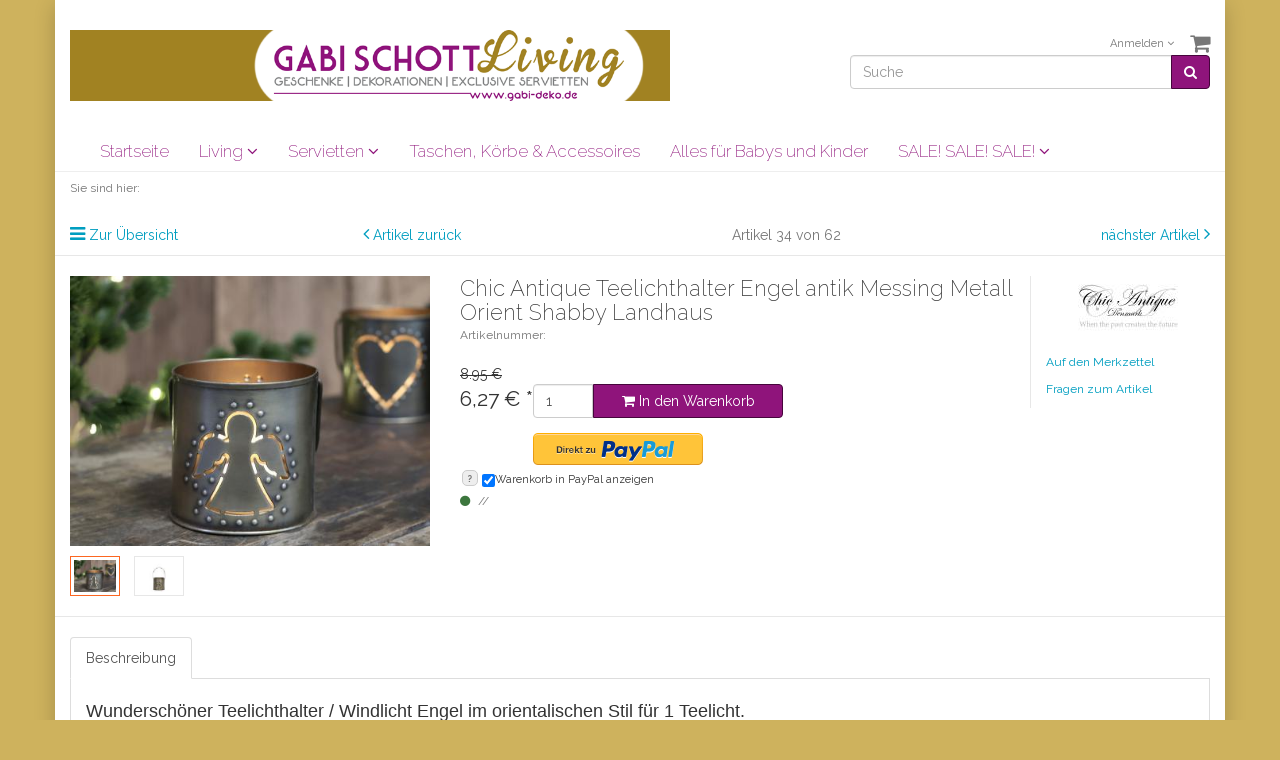

--- FILE ---
content_type: text/html; charset=UTF-8
request_url: https://www.gabi-deko.de/Marken/Chic-Antique/Chic-Antique-Teelichthalter-Engel-antik-Messing-Metall-Orient-Shabby-Landhaus.html
body_size: 119042
content:
<!DOCTYPE html>
<html lang="de" >
    <head>
                        <script src="https://consenttool.haendlerbund.de/app.js?apiKey=e5b32bebd025e2b40dd64b18f750a874c73d5be993f71c81&amp;domain=0e3afe2" referrerpolicy="origin"></script><meta http-equiv="X-UA-Compatible" content="IE=edge"><meta name="viewport" id="Viewport" content="width=device-width, initial-scale=1, maximum-scale=1, minimum-scale=1, user-scalable=no"><meta http-equiv="Content-Type" content="text/html; charset=UTF-8"><title>Gabi Schott Living | Chic Antique Teelichthalter Engel  antik Messing Metall Orient Shabby Landhaus</title><meta name="description" content="Chic Antique Teelichthalter Engel antik Messing Metall Orient Shabby Landhaus - Wunderschöner Teelichthalter / Windlicht E"><meta name="keywords" content="chic, antique, teelichthalter, engel, antik, messing, metall, orient, shabby, landhaus"><meta property="og:site_name" content="https://www.gabi-deko.de/"><meta property="og:title" content="Gabi Schott Living | Chic Antique Teelichthalter Engel  antik Messing Metall Orient Shabby Landhaus"><meta property="og:description" content="Chic Antique Teelichthalter Engel antik Messing Metall Orient Shabby Landhaus - Wunderschöner Teelichthalter / Windlicht E"><meta property="og:type" content="product"><meta property="og:image" content="https://www.gabi-deko.de/out/pictures/generated/product/1/540_340_75/52035513_01.jpg"><meta property="og:url" content="https://www.gabi-deko.de/Marken/Chic-Antique/Chic-Antique-Teelichthalter-Engel-antik-Messing-Metall-Orient-Shabby-Landhaus.html"><link rel="canonical" href="https://www.gabi-deko.de/Marken/Chic-Antique/Chic-Antique-Teelichthalter-Engel-antik-Messing-Metall-Orient-Shabby-Landhaus.html"><!-- iOS Homescreen Icon (version < 4.2)--><link rel="apple-touch-icon-precomposed" media="screen and (resolution: 163dpi)" href="https://www.gabi-deko.de/out/gsl20/img/favicons/favicon_512x512.png" /><!-- iOS Homescreen Icon --><link rel="apple-touch-icon-precomposed" href="https://www.gabi-deko.de/out/gsl20/img/favicons/favicon_512x512.png" /><!-- iPad Homescreen Icon (version < 4.2) --><link rel="apple-touch-icon-precomposed" media="screen and (resolution: 132dpi)" href="https://www.gabi-deko.de/out/gsl20/img/favicons/favicon_512x512.png" /><!-- iPad Homescreen Icon --><link rel="apple-touch-icon-precomposed" sizes="72x72" href="https://www.gabi-deko.de/out/gsl20/img/favicons/favicon_512x512.png" /><!-- iPhone 4 Homescreen Icon (version < 4.2) --><link rel="apple-touch-icon-precomposed" media="screen and (resolution: 326dpi)" href="https://www.gabi-deko.de/out/gsl20/img/favicons/favicon_512x512.png" /><!-- iPhone 4 Homescreen Icon --><link rel="apple-touch-icon-precomposed" sizes="114x114" href="https://www.gabi-deko.de/out/gsl20/img/favicons/favicon_512x512.png" /><!-- new iPad Homescreen Icon and iOS Version > 4.2 --><link rel="apple-touch-icon-precomposed" sizes="144x144" href="https://www.gabi-deko.de/out/gsl20/img/favicons/favicon_512x512.png" /><!-- Windows 8 --><meta name="msapplication-TileColor" content="#D83434"> <!-- Kachel-Farbe --><meta name="msapplication-TileImage" content="https://www.gabi-deko.de/out/gsl20/img/favicons/favicon_512x512.png"><!-- Fluid --><link rel="fluid-icon" href="https://www.gabi-deko.de/out/gsl20/img/favicons/favicon_512x512.png" title="Gabi Schott Living | Chic Antique Teelichthalter Engel  antik Messing Metall Orient Shabby Landhaus" /><!-- Shortcut Icons --><link rel="shortcut icon" href="https://www.gabi-deko.de/out/gsl20/img/favicons/favicon.ico?rand=1" type="image/x-icon" /><link rel="icon" href="https://www.gabi-deko.de/out/gsl20/img/favicons/favicon_16x16.png" sizes="16x16" /><link rel="icon" href="https://www.gabi-deko.de/out/gsl20/img/favicons/favicon_32x32.png" sizes="32x32" /><link rel="icon" href="https://www.gabi-deko.de/out/gsl20/img/favicons/favicon_48x48.png" sizes="48x48" /><link rel="icon" href="https://www.gabi-deko.de/out/gsl20/img/favicons/favicon_64x64.png" sizes="64x64" /><link rel="icon" href="https://www.gabi-deko.de/out/gsl20/img/favicons/favicon_128x128.png" sizes="128x128" /><link href='https://fonts.googleapis.com/css?family=Raleway:200,400,700,600' rel='stylesheet' type='text/css'>

                <link rel="stylesheet" type="text/css" href="https://www.gabi-deko.de/modules/oe/oepaypal/out/src/css/paypal.css" />
<link rel="stylesheet" type="text/css" href="https://www.gabi-deko.de/out/gsl20/src/css/styles.min.css?1761294323" />


        <!-- HTML5 shim and Respond.js IE8 support of HTML5 elements and media queries -->
        <!--[if lt IE 9]>
        <script src="https://oss.maxcdn.com/libs/html5shiv/3.7.0/html5shiv.js"></script>
        <script src="https://oss.maxcdn.com/libs/respond.js/1.4.2/respond.min.js"></script>
        <![endif]-->
    </head>
  <!-- OXID eShop Community Edition, Version 6, Shopping Cart System (c) OXID eSales AG 2003 - 2026 - https://www.oxid-esales.com -->
    <body class="cl-details" style="background:#ceb25d;">
    
        

    <div class="container">
            <div class="main-row">
                                                    
<div xmlns="http://www.w3.org/1999/xhtml"
    xmlns:rdf="http://www.w3.org/1999/02/22-rdf-syntax-ns#"
    xmlns:xsd="http://www.w3.org/2001/XMLSchema#"
    xmlns:gr="http://purl.org/goodrelations/v1#"
    xmlns:foaf="http://xmlns.com/foaf/0.1/"
    xmlns:v="http://rdf.data-vocabulary.org/#"
    xml:base="https://www.gabi-deko.de/Marken/Chic-Antique/Chic-Antique-Teelichthalter-Engel-antik-Messing-Metall-Orient-Shabby-Landhaus.html"
    typeof="gr:Offering" about="https://www.gabi-deko.de/Marken/Chic-Antique/Chic-Antique-Teelichthalter-Engel-antik-Messing-Metall-Orient-Shabby-Landhaus.html#offeringdata">
    <div rel="foaf:page" resource="https://www.gabi-deko.de/Marken/Chic-Antique/Chic-Antique-Teelichthalter-Engel-antik-Messing-Metall-Orient-Shabby-Landhaus.html"></div>
    <div rev="gr:offers" resource="https://www.gabi-deko.de/AGB/#companydata"></div>
    <div property="gr:name" content="Chic Antique Teelichthalter Engel antik Messing Metall Orient Shabby Landhaus"  xml:lang="de"></div>
    <div property="gr:description" content=" Wunderschöner Teelichthalter / Windlicht Engel im orientalischen Stil für 1 Teelicht. Maße ca 8,5 cm Durchmesser, 8 cm hoch. Wir bieten den gleichen Teelichthalter auch mit Motiv Tanne an. Chic Antique arbeitet daran, die Produkte einzigartig antik und ursprünglich aussehen zu lassen. Die Produkte aus Metall können somit Rost und oder kleinere Verformungen aufweisen, bei der Glasware können im Glas kleine Unregelmäßigkeiten vorkommen und einige Produkte können Farbunterschiede haben, da viele von ihnen handgemacht sind. Das nennt sich Patina, dass das originelle antike Aussehen ausmacht. Ebenso können die Porzellanartikel kleine Unebenheiten haben sowie kleine schwarze Pünktchen. Normal 0 21 false false false DE X-NONE X-NONE /* Style Definitions */ table.MsoNormalTable {mso-style-name:"Normale Tabelle"; mso-tstyle-rowband-size:0; mso-tstyle-colband-size:0; mso-style-noshow:yes; mso-style-priority:99; mso-style-parent:""; mso-padding-alt:0cm 5.4pt 0cm 5.4pt; mso-para-margin-top:0cm; mso-para-margin-right:0cm; mso-para-margin-bottom:8.0pt; mso-para-margin-left:0cm; line-height:107%; mso-pagination:widow-orphan; font-size:11.0pt; font-family:"Aptos",sans-serif; mso-ascii-font-family:Aptos; mso-ascii-theme-font:minor-latin; mso-hansi-font-family:Aptos; mso-hansi-theme-font:minor-latin; mso-font-kerning:1.0pt; mso-ligatures:standardcontextual; mso-fareast-language:EN-US;} Hersteller/EU Verantwortliche Person Hersteller Unternehmensname Chic Antique Adresse Højvang 5, Holbæk, 4300, DK E-Mail info@chicantique.dk Telefon 4559120121 "  xml:lang="de"></div>
    <div property="gr:hasStockKeepingUnit" content="" datatype="xsd:string"></div>
    <div rel="gr:includes">
            <div typeof="gr:SomeItems" about="https://www.gabi-deko.de/Marken/Chic-Antique/Chic-Antique-Teelichthalter-Engel-antik-Messing-Metall-Orient-Shabby-Landhaus.html#productdata">
                                  <div property="gr:name" content="Chic Antique Teelichthalter Engel antik Messing Metall Orient Shabby Landhaus"  xml:lang="de"></div>
                                                                               <div property="gr:description" content=" Wunderschöner Teelichthalter / Windlicht Engel im orientalischen Stil für 1 Teelicht. Maße ca 8,5 cm Durchmesser, 8 cm hoch. Wir bieten den gleichen Teelichthalter auch mit Motiv Tanne an. Chic Antique arbeitet daran, die Produkte einzigartig antik und ursprünglich aussehen zu lassen. Die Produkte aus Metall können somit Rost und oder kleinere Verformungen aufweisen, bei der Glasware können im Glas kleine Unregelmäßigkeiten vorkommen und einige Produkte können Farbunterschiede haben, da viele von ihnen handgemacht sind. Das nennt sich Patina, dass das originelle antike Aussehen ausmacht. Ebenso können die Porzellanartikel kleine Unebenheiten haben sowie kleine schwarze Pünktchen. Normal 0 21 false false false DE X-NONE X-NONE /* Style Definitions */ table.MsoNormalTable {mso-style-name:"Normale Tabelle"; mso-tstyle-rowband-size:0; mso-tstyle-colband-size:0; mso-style-noshow:yes; mso-style-priority:99; mso-style-parent:""; mso-padding-alt:0cm 5.4pt 0cm 5.4pt; mso-para-margin-top:0cm; mso-para-margin-right:0cm; mso-para-margin-bottom:8.0pt; mso-para-margin-left:0cm; line-height:107%; mso-pagination:widow-orphan; font-size:11.0pt; font-family:"Aptos",sans-serif; mso-ascii-font-family:Aptos; mso-ascii-theme-font:minor-latin; mso-hansi-font-family:Aptos; mso-hansi-theme-font:minor-latin; mso-font-kerning:1.0pt; mso-ligatures:standardcontextual; mso-fareast-language:EN-US;} Hersteller/EU Verantwortliche Person Hersteller Unternehmensname Chic Antique Adresse Højvang 5, Holbæk, 4300, DK E-Mail info@chicantique.dk Telefon 4559120121 "  xml:lang="de"></div>
                                       <div rel="foaf:depiction v:image" resource="https://www.gabi-deko.de/out/pictures/generated/product/1/540_340_75/52035513_01.jpg"></div>
            <div property="gr:hasStockKeepingUnit" content="" datatype="xsd:string"></div>
                                                    <div property="gr:condition" content="new" xml:lang="en"></div>
                                                                                    </div>
        </div>
            <div rel="gr:hasPriceSpecification">
        <div typeof="gr:UnitPriceSpecification">
                                            <div property="gr:validFrom" content="2026-01-21T09:05:10Z" datatype="xsd:dateTime"></div>
                <div property="gr:validThrough" content="2027-01-12T09:05:10Z" datatype="xsd:dateTime"></div>
                                        <div property="gr:valueAddedTaxIncluded" content="true" datatype="xsd:boolean"></div>
                        <div property="gr:hasUnitOfMeasurement" content="C62" datatype="xsd:string"></div>
            <div property="gr:hasCurrency" content="EUR" datatype="xsd:string"></div>

                        <div property="gr:hasCurrencyValue" content="6.27" datatype="xsd:float"></div>
                    </div>
    </div>
        <div property="gr:validFrom" content="2026-01-21T09:05:10Z" datatype="xsd:dateTime"></div>
    <div property="gr:validThrough" content="2027-01-12T09:05:10Z" datatype="xsd:dateTime"></div>
    <div rel="gr:hasBusinessFunction" resource="http://purl.org/goodrelations/v1#Sell"></div>
    <div property="gr:eligibleRegions" content="DE" datatype="xsd:string"></div>
                            <div rel="gr:acceptedPaymentMethods" resource="https://www.gabi-deko.de/Zahlung-und-Versand/#Vorauskasse_oxidpayadvance">
        </div>
                        <div rel="gr:acceptedPaymentMethods" resource="http://purl.org/goodrelations/v1#PayPal"></div>
                        <div rel="gr:availableDeliveryMethods" resource="https://www.gabi-deko.de/Zahlung-und-Versand/#Standard_7t5cd9d8474921215f2a840c68c741a2"></div>
                <div rel="gr:hasPriceSpecification" resource="https://www.gabi-deko.de/Zahlung-und-Versand/#4di6cce969628d20436ed20b7f58ad64"></div>
    <div rel="gr:hasPriceSpecification" resource="https://www.gabi-deko.de/Zahlung-und-Versand/#4did2e2e6471db3611cc1637910d58de"></div>
    <div rel="gr:hasPriceSpecification" resource="https://www.gabi-deko.de/Zahlung-und-Versand/#fn519386fcec1e7b29d03e2b93d29bf0"></div>
    <div rel="foaf:depiction v:image" resource="https://www.gabi-deko.de/out/pictures/generated/product/1/540_340_75/52035513_01.jpg"></div>
</div>    
    
            

    
    <header id="header">

        <div class="container-fluid">

            <div class="header-box">

                <div class="row">
                    <div class="col-xs-5 col-sm-6 col-md-4 logo-col">
                        
                                                                                                                <a href="https://www.gabi-deko.de/" title="Gabi Schott Living">
                                <img src="https://www.gabi-deko.de/out/gsl20/img/logo.png" alt="Gabi Schott Living" style="width:auto;max-width:600px;height:auto;max-height:100px;">
                            </a>
                        
                    </div>
                    <div class="col-xs-7 col-sm-6 col-md-4 col-md-push-4 menus-col">
                        
                            <div class="menu-dropdowns pull-right">
                                
                                                                        
                                
                                
                                                                        
                                

                                
                                                                                                                                                                                        <div class="btn-group service-menu showLogin">
    <button type="button" class="btn dropdown-toggle" data-toggle="dropdown" data-href="https://www.gabi-deko.de/index.php?cl=account">
        
                            Anmelden
                                    


            <i class="fa fa-angle-down hidden-xs"></i>
        
    </button>
    <ul class="dropdown-menu dropdown-menu-right pull-right" role="menu">
        
            <li>
                <div class="row">
                    <div class="col-xs-12 col-sm-5 pull-right">
                        <div class="service-menu-box clearfix">
                            <div class="topPopList">
    
        <span class="lead">Konto</span>
        <div class="flyoutBox">
            <ul id="services" class="list-unstyled">
                
                    <li>
                        <a href="https://www.gabi-deko.de/index.php?cl=account">Mein Konto</a>
                    </li>
                                        <li>
                        <a href="https://www.gabi-deko.de/index.php?cl=account_noticelist"><span>Mein Merkzettel</span></a>
                                            </li>
                                                                            
            </ul>
        </div>
    
</div>                                                    </div>
                    </div>
                                            <div class="col-xs-12 col-sm-7">
                            <div class="service-menu-box clearfix">
                                    <form class="form" id="login" name="login" action="https://www.gabi-deko.de/index.php?" method="post">
        <div id="loginBox" class="loginBox" >
            
<input type="hidden" name="lang" value="0" />
            <input type="hidden" name="cnid" value="426afde998884655ca7bc7c14f5457bb" />
<input type="hidden" name="listtype" value="list" />
<input type="hidden" name="actcontrol" value="details" />

            <input type="hidden" name="fnc" value="login_noredirect">
            <input type="hidden" name="cl" value="details">
                        <input type="hidden" name="pgNr" value="0">
            <input type="hidden" name="CustomError" value="loginBoxErrors">
                            <input type="hidden" name="anid" value="8ac42062182589bf670ad234aa84a7ca">
            
            <span class="lead">Anmelden</span>

            <div class="form-group">
                <input id="loginEmail" type="email" name="lgn_usr" value="" class="form-control" placeholder="E-Mail-Adresse">
            </div>

            <div class="form-group">
                <div class="input-group">
                    <input id="loginPasword" type="password" name="lgn_pwd" class="form-control" value="" placeholder="Passwort">
                    <span class="input-group-btn">
                        <a class="forgotPasswordOpener btn btn-default" href="https://www.gabi-deko.de/index.php?cl=forgotpwd" title="Passwort vergessen?">?</a>
                    </span>
                </div>
            </div>

                            <div class="checkbox">
                    <label>
                        <input type="checkbox" class="checkbox" value="1" name="lgn_cook" id="remember"> Passwort merken
                    </label>
                </div>
            
            <button type="submit" class="btn btn-primary">Anmelden</button>

                            <a class="btn" id="registerLink" role="button" href="https://www.gabi-deko.de/index.php?cl=register" title="Registrieren">Registrieren</a>
            
            

        </div>
    </form>
                            </div>
                        </div>
                                    </div>
            </li>
        
    </ul>
</div>
                                

                                
                                                                                                                                                                                        <div class="btn-group minibasket-menu">
    <button type="button" class="btn dropdown-toggle" data-toggle="dropdown" data-href="https://www.gabi-deko.de/index.php?cl=basket">
        
            <i class="fa fa-shopping-cart fa-2x" aria-hidden="true"></i>
                    
    </button>
    <ul class="dropdown-menu dropdown-menu-right pull-right" role="menu">
        
            <li>
                <div class="row">
                    <div class="col-xs-12 pull-right">
                        <div class="minibasket-menu-box">
                            

            
            <div class="alert alert-info">Der Warenkorb ist leer.</div>
        
    
                        </div>
                    </div>
                </div>
            </li>
        
    </ul>
</div>
                                
                            </div>
                        
                    </div>
                    <div>&nbsp;</div>
                    <div class="col-xs-12 col-sm-12 col-md-4 search-col">
                        
            <form class="form search" role="form" action="https://www.gabi-deko.de/index.php?" method="get" name="search">
            
<input type="hidden" name="lang" value="0" />
            <input type="hidden" name="cl" value="search">

            
                <div class="input-group">
                    
                        <input class="form-control" type="text" id="searchParam" name="searchparam" value="" placeholder="Suche">
                    

                    
                        <span class="input-group-btn">
                            <button type="submit" class="btn btn-primary" title="Suchen">
                                <i class="fa fa-search"></i>
                            </button>
                        </span>
                    
                </div>
            
        </form>
                        </div>
                </div>

            </div>
        </div>

        
            <nav id="mainnav" class="navbar navbar-default " role="navigation">
            <div class="container-fluid">

                
                    <div class="navbar-header">
                        
                            <button type="button" class="navbar-toggle" data-toggle="collapse" data-target=".navbar-ex1-collapse">
                                <span class="sr-only">Toggle navigation</span>
                                <span class="icon-bar"></span>
                                <span class="icon-bar"></span>
                                <span class="icon-bar"></span>
                            </button><span class="visible-xs-inline">Menü</span>
                        
                    </div>
                    <div class="collapse navbar-collapse navbar-ex1-collapse">
                        <ul id="navigation" class="nav navbar-nav">
                            
                                <li >
                                    <a href="https://www.gabi-deko.de/">Startseite</a>
                                </li>

                                                                                                            
                                        <li class=" dropdown">
                                            <a href="https://www.gabi-deko.de/Living/" class="dropdown-toggle" data-toggle="dropdown">
                                                Living <i class="fa fa-angle-down"></i>                                            </a>

                                                                                            <ul class="dropdown-menu">
                                                                                                                                                                        
                                                                                                                            <li >
                                                                    <a  href="https://www.gabi-deko.de/Living/Dekoration-ganzjaehrig/">Dekoration ganzjährig</a>
                                                                </li>
                                                                                                                                                                                                                                                                                            
                                                                                                                            <li >
                                                                    <a  href="https://www.gabi-deko.de/Living/Ostern/">Ostern</a>
                                                                </li>
                                                                                                                                                                                                                                                                                            
                                                                                                                            <li >
                                                                    <a  href="https://www.gabi-deko.de/Living/Wolldecken-Kissen-und-Gardinen/">Wolldecken, Kissen und Gardinen</a>
                                                                </li>
                                                                                                                                                                                                                                                                                            
                                                                                                                            <li >
                                                                    <a  href="https://www.gabi-deko.de/Living/Garten-Balkon-Terrasse/">Garten, Balkon, Terrasse</a>
                                                                </li>
                                                                                                                                                                                                                                                                                            
                                                                                                                            <li >
                                                                    <a  href="https://www.gabi-deko.de/Living/Keramik-Porzellan-und-Glas/">Keramik Porzellan und Glas</a>
                                                                </li>
                                                                                                                                                                                                                                                                                            
                                                                                                                            <li >
                                                                    <a  href="https://www.gabi-deko.de/Living/Keramik-Porzellan-und-Glas-Pomax/">Keramik, Porzellan und Glas Pomax</a>
                                                                </li>
                                                                                                                                                                                                                                                                                            
                                                                                                                            <li >
                                                                    <a  href="https://www.gabi-deko.de/Living/Keramik-Porzellan-und-Glas-Virginia-Casa/">Keramik, Porzellan und Glas Virginia Casa</a>
                                                                </li>
                                                                                                                                                                                                                                                                                            
                                                                                                                            <li >
                                                                    <a  href="https://www.gabi-deko.de/Living/Geschirrtuecher-Kuechentextilien/">Geschirrtücher / Küchentextilien</a>
                                                                </li>
                                                                                                                                                                                                                                                                                            
                                                                                                                            <li >
                                                                    <a  href="https://www.gabi-deko.de/Living/Kueche/">Küche</a>
                                                                </li>
                                                                                                                                                                                                                                                                                            
                                                                                                                            <li >
                                                                    <a  href="https://www.gabi-deko.de/Living/Kerzen/">Kerzen</a>
                                                                </li>
                                                                                                                                                                                                                                                                                            
                                                                                                                            <li >
                                                                    <a  href="https://www.gabi-deko.de/Living/Moebelknoepfe/">Möbelknöpfe</a>
                                                                </li>
                                                                                                                                                                                                                                                                                            
                                                                                                                            <li >
                                                                    <a  href="https://www.gabi-deko.de/Living/Tischwaesche-und-Tischaccessoires/">Tischwäsche und Tischaccessoires</a>
                                                                </li>
                                                                                                                                                                                                                                                                                                                                                                                                                                                                                                                                                                                                                                
                                                                                                                            <li >
                                                                    <a  href="https://www.gabi-deko.de/Living/Badezimmer/">Badezimmer</a>
                                                                </li>
                                                                                                                                                                                                                                                                                            
                                                                                                                            <li >
                                                                    <a  href="https://www.gabi-deko.de/Living/Geschenkideen-fuer-den-Mann/">Geschenkideen für den Mann</a>
                                                                </li>
                                                                                                                                                                                                                                                                                            
                                                                                                                            <li >
                                                                    <a  href="https://www.gabi-deko.de/Living/Spardosen/">Spardosen</a>
                                                                </li>
                                                                                                                                                                                                                                                                                                                                                                                                                                                                                                                    
                                                                                                                            <li >
                                                                    <a  href="https://www.gabi-deko.de/Living/Winter-Weihnachten/">Winter / Weihnachten</a>
                                                                </li>
                                                                                                                                                                                                                        </ul>
                                                                                    </li>
                                                                                                                                                
                                        <li class=" dropdown">
                                            <a href="https://www.gabi-deko.de/Servietten/" class="dropdown-toggle" data-toggle="dropdown">
                                                Servietten <i class="fa fa-angle-down"></i>                                            </a>

                                                                                            <ul class="dropdown-menu">
                                                                                                                                                                                                                                                                                    
                                                                                                                            <li >
                                                                    <a  href="https://www.gabi-deko.de/Servietten/Ostern-Fruehling/">Ostern / Frühling</a>
                                                                </li>
                                                                                                                                                                                                                                                                                            
                                                                                                                            <li >
                                                                    <a  href="https://www.gabi-deko.de/Servietten/Blumen-Pflanzen/">Blumen &amp; Pflanzen</a>
                                                                </li>
                                                                                                                                                                                                                                                                                            
                                                                                                                            <li >
                                                                    <a  href="https://www.gabi-deko.de/Servietten/Essen-Trinken/">Essen &amp; Trinken</a>
                                                                </li>
                                                                                                                                                                                                                                                                                                                                                                                                                                                                                                                    
                                                                                                                            <li >
                                                                    <a  href="https://www.gabi-deko.de/Servietten/Sommer/">Sommer</a>
                                                                </li>
                                                                                                                                                                                                                                                                                            
                                                                                                                            <li >
                                                                    <a  href="https://www.gabi-deko.de/Servietten/Tiere/">Tiere</a>
                                                                </li>
                                                                                                                                                                                                                                                                                                                                                                                                        
                                                                                                                            <li >
                                                                    <a  href="https://www.gabi-deko.de/Servietten/Nostalgie/">Nostalgie</a>
                                                                </li>
                                                                                                                                                                                                                                                                                                                                                                                                        
                                                                                                                            <li >
                                                                    <a  href="https://www.gabi-deko.de/Servietten/Rund-um-die-Welt/">Rund um die Welt</a>
                                                                </li>
                                                                                                                                                                                                                                                                                            
                                                                                                                            <li >
                                                                    <a  href="https://www.gabi-deko.de/Servietten/Afrikanische-Motive/">Afrikanische Motive</a>
                                                                </li>
                                                                                                                                                                                                                                                                                                                                                                                                                                                                                                                    
                                                                                                                            <li >
                                                                    <a  href="https://www.gabi-deko.de/Servietten/Sport/">Sport</a>
                                                                </li>
                                                                                                                                                                                                                                                                                            
                                                                                                                            <li >
                                                                    <a  href="https://www.gabi-deko.de/Servietten/maritim/">maritim</a>
                                                                </li>
                                                                                                                                                                                                                                                                                                                                                                                                                                                                                                                                                                                                                                                                                                                                            
                                                                                                                            <li >
                                                                    <a  href="https://www.gabi-deko.de/Servietten/Winter-Weihnachten/">Winter &amp; Weihnachten</a>
                                                                </li>
                                                                                                                                                                                                                                                                                            
                                                                                                                            <li >
                                                                    <a  href="https://www.gabi-deko.de/Servietten/Herbst/">Herbst</a>
                                                                </li>
                                                                                                                                                                                                                        </ul>
                                                                                    </li>
                                                                                                                                                
                                        <li class="">
                                            <a href="https://www.gabi-deko.de/Taschen-Koerbe-Accessoires/">
                                                Taschen, Körbe &amp; Accessoires                                            </a>

                                                                                    </li>
                                                                                                                                                
                                        <li class="">
                                            <a href="https://www.gabi-deko.de/Alles-fuer-Babys-und-Kinder/">
                                                Alles für Babys und Kinder                                            </a>

                                                                                    </li>
                                                                                                                                                
                                        <li class=" dropdown">
                                            <a href="https://www.gabi-deko.de/SALE-SALE-SALE/" class="dropdown-toggle" data-toggle="dropdown">
                                                SALE! SALE! SALE! <i class="fa fa-angle-down"></i>                                            </a>

                                                                                            <ul class="dropdown-menu">
                                                                                                                                                                        
                                                                                                                            <li >
                                                                    <a  href="https://www.gabi-deko.de/SALE-SALE-SALE/Servietten-Sale/">Servietten Sale</a>
                                                                </li>
                                                                                                                                                                                                                                                                                            
                                                                                                                            <li >
                                                                    <a  href="https://www.gabi-deko.de/SALE-SALE-SALE/Sale-10/">Sale 10%</a>
                                                                </li>
                                                                                                                                                                                                                                                                                            
                                                                                                                            <li >
                                                                    <a  href="https://www.gabi-deko.de/SALE-SALE-SALE/Sale-30/">Sale 30%</a>
                                                                </li>
                                                                                                                                                                                                                                                                                            
                                                                                                                            <li >
                                                                    <a  href="https://www.gabi-deko.de/SALE-SALE-SALE/Sale-50/">Sale 50%</a>
                                                                </li>
                                                                                                                                                                                                                                                                                            
                                                                                                                            <li >
                                                                    <a  href="https://www.gabi-deko.de/SALE-SALE-SALE/Sale-70/">Sale 70%</a>
                                                                </li>
                                                                                                                                                                                                                        </ul>
                                                                                    </li>
                                                                                                
                        </ul>

                        <ul class="nav navbar-nav navbar-right fixed-header-actions">

                            
                                <li>
    <a href="https://www.gabi-deko.de/index.php?cl=basket" rel="nofollow">
        <i class="fa fa-shopping-cart"></i>
            </a>
</li>                            

                            <li>
                                <a href="javascript:void(null)" class="search-toggle" rel="nofollow">
                                    <i class="fa fa-search"></i>
                                </a>
                            </li>

                        </ul>

                        
                    </div>
                

            </div>
        </nav>
    
        

    </header>




    

    
    <div id="wrapper" >

        <div class="container-fluid">

            <div class="underdog">

                <div class="row">

                    
                </div>

                <div class="content-box">

                                            
                            
    <div class="row"><div class="col-xs-12"><ol id="breadcrumb" class="breadcrumb" itemscope itemtype="http://schema.org/BreadcrumbList"><li class="text-muted">Sie sind hier:</li></ol></div></div>
                        
                    
                        

                    <div class="row">
                        
                        <div class="col-xs-12 ">

                            <div id="content">
                                
                                    
                                                                                            <div id="details_container">
        <div id="details">
                                        
                                    <div class="detailsParams listRefine bottomRound">
                <div class="row refineParams clear" id="detailsItemsPager">
                    <div class="col-xs-3 text-left pager-overview-link">
                        <i class="fa fa-bars"></i> <a href="https://www.gabi-deko.de/Marken/Chic-Antique/?pgNr=3">Zur Übersicht</a>
                    </div>
                    <div class="col-xs-3 text-left pager-prev">
                                                    <i class="fa fa-angle-left"></i> <a id="linkPrevArticle" class="" href="https://www.gabi-deko.de/Marken/Chic-Antique/Chic-Antique-Tischset-Platzdecke-Platzset-Seegras-schwarz-Landhaus-Garten.html">Artikel zurück</a>
                                            </div>
                    <div class="col-xs-3 text-center pager-current-page">
                                                    Artikel 34 von 62
                                            </div>
                    <div class="col-xs-3 text-right pager-next">
                                                    <a id="linkNextArticle" href="https://www.gabi-deko.de/Marken/Chic-Antique/XL-Hase-Stuppsi-rosa-Samtoptik-Ostern-Osterdeko-41-cm-Vosteen.html">nächster Artikel </a> <i class="fa fa-angle-right"></i>
                                            </div>
                </div>
                            </div>

                        <div id="productinfo">
                
<div id="detailsMain">
    



    <form class="js-oxProductForm" action="https://www.gabi-deko.de/index.php?" method="post">
        <div class="hidden">
            
<input type="hidden" name="lang" value="0" />
            <input type="hidden" name="cnid" value="426afde998884655ca7bc7c14f5457bb" />
<input type="hidden" name="listtype" value="list" />
<input type="hidden" name="actcontrol" value="details" />

            <input type="hidden" name="cl" value="details">
            <input type="hidden" name="aid" value="8ac42062182589bf670ad234aa84a7ca">
            <input type="hidden" name="anid" value="8ac42062182589bf670ad234aa84a7ca">
            <input type="hidden" name="parentid" value="8ac42062182589bf670ad234aa84a7ca">
            <input type="hidden" name="panid" value="">
                            <input type="hidden" name="fnc" value="tobasket">
                    </div>

<div class="detailsInfo clear" itemscope itemtype="http://schema.org/Product">
    <div class="row">
        <div class="col-xs-12 col-md-4 details-col-left">
                        
                
                
                

                                                    
                
                                                                                                                            
                    <div class="picture text-center">
                        <a href="https://www.gabi-deko.de/out/pictures/master/product/1/52035513_01.jpg" id="zoom1" data-width="1500" data-height="1125">
                            <img src="https://www.gabi-deko.de/out/pictures/generated/product/1/540_340_75/52035513_01.jpg" alt="Chic Antique Teelichthalter Engel  antik Messing Metall Orient Shabby Landhaus " itemprop="image" class="img-responsive">
                        </a>
                    </div>
                            

            
                
        
    <div class="otherPictures" id="morePicsContainer">
        <ul class="list-inline">
            
                                                            <li>
                    <a id="morePics_1"  class="selected" href="https://www.gabi-deko.de/out/pictures/generated/product/1/540_340_75/52035513_01.jpg" data-num="1" data-width="1500" data-height="1125" data-zoom-url="https://www.gabi-deko.de/out/pictures/master/product/1/52035513_01.jpg">
                        <img src="https://www.gabi-deko.de/out/pictures/generated/product/1/87_87_75/52035513_01.jpg" alt="morepic-1">
                    </a>
                </li>
                                                            <li>
                    <a id="morePics_2"  href="https://www.gabi-deko.de/out/pictures/generated/product/2/540_340_75/52035513_02.jpg" data-num="2" data-width="1500" data-height="1125" data-zoom-url="https://www.gabi-deko.de/out/pictures/master/product/2/52035513_02.jpg">
                        <img src="https://www.gabi-deko.de/out/pictures/generated/product/2/87_87_75/52035513_02.jpg" alt="morepic-2">
                    </a>
                </li>
                    </ul>
    </div>
            

    
        </div>

        <div class="col-xs-12 col-sm-8 col-md-5 col-lg-6 details-col-middle">
            
                <h1 id="productTitle" itemprop="name">
                    Chic Antique Teelichthalter Engel  antik Messing Metall Orient Shabby Landhaus 
                </h1>
            

                        
                <span class="small text-muted">Artikelnummer: </span>
            

                        <div class="star-ratings">
                            </div>

                        
                                                                

                        <div class="information" itemprop="offers" itemscope itemtype="http://schema.org/Offer">
                <div class="productMainInfo hasBrand">

                                                            <div class="additionalInfo clearfix">
                                                
                                                    
                    </div>
                    
                    
                    
                                            

                                                            
                                            
                </div>

                                
                                                                                                        

                <div class="pricebox">
                    
                                                                                                                    <del>8.95 €</del>
                                <br/>
                                                                                                    

                    

                    
                                                    
                                                                    <label id="productPrice" class="price">
                                                                                                                                                                <span>
                                            <span class="price-from"></span>
                                            <span class="price">6,27</span>
                                            <span class="currency">€</span>
                                                                                            <span class="price-markup">*</span>
                                                                                        <span class="hidden">
                                                <span itemprop="price">6,27 €</span>
                                            </span>
                                        </span>
                                    </label>
                                                                                            

                                            
                </div>

                <div class="tobasket">
                                        
                                            

                    
                        <div class="tobasketFunction clear">
                                                                                                <div class="input-group">
                                        <input id="amountToBasket" type="text" name="am" value="1" autocomplete="off" class="form-control">
                                        <div class="input-group-tweak">
                                            <button id="toBasket" type="submit"  class="btn btn-primary submitButton largeButton"><i class="fa fa-shopping-cart"></i> In den Warenkorb</button>
                                        </div>
                                    </div>
                                                                                    </div>
                    
    
    <div id="paypalExpressCheckoutDetailsBox" class="paypalExpressCheckoutBox paypalExpressCheckoutDetailsBox">
        
<input type="hidden" name="lang" value="0" />
        <input type="hidden" name="oePayPalCancelURL" value="https%3A%2F%2Fwww.gabi-deko.de%2Findex.php%3Fcl%3Ddetails%26cnid%3D426afde998884655ca7bc7c14f5457bb%26anid%3D8ac42062182589bf670ad234aa84a7ca%26"/>
        <input type="image" name="paypalExpressCheckoutButton" id="paypalExpressCheckoutDetailsButton"
               class="paypalExpressCheckoutDetailsButton"         src="https://www.gabi-deko.de/modules/oe/oepaypal/out/img/de-btn-expresscheckout.png" title="Bei Auswahl der Zahlungsart PayPal werden Sie im nächsten Schritt zu PayPal weitergeleitet. Dort können Sie sich in Ihr PayPal-Konto einloggen oder ein neues PayPal-Konto eröffnen und die Zahlung autorisieren. Sobald Sie Ihre Daten für die Zahlung bestätigt haben, werden Sie automatisch wieder zurück in den Shop geleitet, um die Bestellung abzuschließen. Erst dann wird die Zahlung ausgeführt.">
        <div class="paypalExpressCheckoutMsg">
                            <a href="#" class="paypalHelpIcon small">?</a>
                <div class="paypalHelpBox popupBox corners FXgradGreyLight shadow">
                    Der aktuelle Warenkorb wird auf der Zahlungsseite von PayPal angezeigt.
                </div>
                <input type="checkbox" name="displayCartInPayPal" value="1" checked>
                Warenkorb in PayPal anzeigen
                    </div>
    </div>
    
    
    
    
    


                    
                                                    <span class="stockFlag">
                                <link itemprop="availability" href="http://schema.org/InStock"/>
                                <i class="fa fa-circle text-success"></i>
                                                            </span>
                                            

                                                                        <span class="deliverytime">
                                
                                                                    
                            </span>
                                            
                    
                    
                </div>
            </div>
        </div>


        <div class="col-xs-12 col-sm-4 col-md-3 col-lg-2 details-col-right">
                            <div class="brandLogo">
                    
                        <a href="https://www.gabi-deko.de/Nach-Hersteller/Chic-Antique/" title="Chic Antique">
                                                            <img src="https://www.gabi-deko.de/out/pictures/generated/manufacturer/icon/100_100_75/chic20antique20logo.png.jpg" alt="Chic Antique">
                                                    </a>
                        <span itemprop="brand" class="hidden">Chic Antique</span>
                    
                </div>
            
            
            
                
                    <ul class="list-unstyled action-links">
                        <li>
                                                    </li>
                        <li>
                                                    </li>
                        <li>
                                                    </li>
                        <li>
                                                            <a id="loginToNotice" href="https://www.gabi-deko.de/index.php?cl=account&amp;anid=8ac42062182589bf670ad234aa84a7ca&amp;sourcecl=details&amp;cnid=426afde998884655ca7bc7c14f5457bb&amp;listtype=list&amp;actcontrol=oxwarticledetails">Auf den Merkzettel</a>
                                                    </li>
                        <li>
                                                    </li>
                        <li>
                            <a href="mailto:shop@gabi-deko.de?subject=Fragen%20zum%20Artikel%20" id="questionMail">Fragen zum Artikel</a>
                        </li>
                    </ul>
                
            
        </div>
    </div>
</div>

    </form>
</div>

<div id="detailsRelated" class="detailsRelated clear">
    <div class="relatedInfo relatedInfoFull">
        <div class="row">
            <div class="col-xs-12">
                

                                                                    


    






    








            <div class="tabbedWidgetBox clear">
            <ul id="itemTabs" class="nav nav-tabs">
                                    <li class="active"><a href="#description" data-toggle="tab">Beschreibung</a></li>
                                
            </ul>
            <div class="tab-content">
                                                    <div id="description" class="tab-pane active" itemprop="description">
                    <p><font style="font-family:Arial" size="4"><font style="font-family:Arial" size="4"><font style="font-family:Arial" size="4"></font></font></font></p><p><font style="font-family:Arial" size="4"><font style="font-family:Arial" size="4"><font style="font-family:Arial" size="4">Wunderschöner Teelichthalter / Windlicht Engel im orientalischen Stil für 1 Teelicht.</font></font></font></p><p><font style="font-family:Arial" size="4"><font style="font-family:Arial" size="4"><font style="font-family:Arial" size="4">Maße ca 8,5 cm Durchmesser, 8 cm hoch.</font></font></font></p><font style="font-family:Arial" size="4"><font style="font-family:Arial" size="4"><font style="font-family:Arial" size="4">Wir bieten den gleichen Teelichthalter auch mit Motiv Tanne an.</font></font></font><font style="font-family:Arial" size="4"><font style="font-family:Arial" size="4"><font style="font-family:Arial" size="4"><font style="font-family:Arial" size="4"><font style="font-family:Arial" size="4"><font style="font-family:Arial" size="4"><font style="font-family:Arial" size="4"><font style="font-family:Arial" size="4"><font style="font-family:Arial" size="4"><font style="font-family:Arial" size="4"><font style="font-family:Arial" size="4"><font style="font-family:Arial" size="4"><font style="font-family:Arial" size="4"><font style="font-family:Arial" size="4"><font style="font-family:Arial" size="4"><font style="font-family:Arial" size="4"><font style="font-family:Arial" size="4"><font style="font-family:Arial" size="4"><font style="font-family:Arial" size="4"><font style="font-family:Arial" size="4"><font style="font-family:Arial" size="4"><font size="2" face="Arial"><p><strong></strong></p></font></font></font></font></font></font></font></font></font></font></font></font></font></font></font></font></font></font></font></font></font></font><font style="font-family:Arial" size="4"><font style="font-family:Arial" size="4"><font style="font-family:Arial" size="4"><font style="font-family:Arial" size="4"><font style="font-family:Arial" size="4"><font style="font-family:Arial" size="4"><font style="font-family:Arial" size="4"><font style="font-family:Arial" size="4"><font style="font-family:Arial" size="4"><font style="font-family:Arial" size="4"><font style="font-family:Arial" size="4"><font style="font-family:Arial" size="4"><font style="font-family:Arial" size="4"><font style="font-family:Arial" size="4"><font style="font-family:Arial" size="4"><font style="font-family:Arial" size="4"><font style="font-family:Arial" size="4"><font style="font-family:Arial" size="4"><font style="font-family:Arial" size="4"><font style="font-family:Arial" size="4"><font style="font-family:Arial" size="4"><font style="font-family:Arial" size="4"><p class="MsoNormal" style="mso-margin-top-alt:auto;mso-margin-bottom-alt:auto;
line-height:normal"><font color="#00AE5F"><b><span style="font-size: 16pt; font-family: " times="" new="" roman","serif";"=""><br></span></b></font></p></font></font></font></font></font></font></font></font></font></font></font></font></font></font></font></font></font></font></font></font></font></font><font style="font-family:Arial" size="4"><font style="font-family:Arial" size="4"><font style="font-family:Arial" size="4"><font style="font-family:Arial" size="4"><font style="font-family:Arial" size="4"><font style="font-family:Arial" size="4"><font style="font-family:Arial" size="4"><font style="font-family:Arial" size="4"></font></font></font></font></font></font></font></font><p></p><br><p>Chic Antique arbeitet daran, die Produkte einzigartig antik und ursprünglich aussehen zu lassen. </p><p>Die Produkte aus Metall können somit Rost und oder kleinere Verformungen aufweisen,</p><p> bei der Glasware können im Glas kleine Unregelmäßigkeiten vorkommen und einige Produkte können Farbunterschiede haben, </p><p>da viele von ihnen handgemacht sind. Das nennt sich Patina, dass das originelle antike Aussehen ausmacht.</p><p> Ebenso können die Porzellanartikel kleine Unebenheiten haben sowie kleine schwarze Pünktchen.</p><p><br></p><p><!--[if gte mso 9]><xml>
 <o:OfficeDocumentSettings>
  <o:AllowPNG/>
 </o:OfficeDocumentSettings>
</xml><![endif]--><!--[if gte mso 9]><xml>
 <w:WordDocument>
  <w:View>Normal</w:View>
  <w:Zoom>0</w:Zoom>
  <w:TrackMoves/>
  <w:TrackFormatting/>
  <w:HyphenationZone>21</w:HyphenationZone>
  <w:PunctuationKerning/>
  <w:ValidateAgainstSchemas/>
  <w:SaveIfXMLInvalid>false</w:SaveIfXMLInvalid>
  <w:IgnoreMixedContent>false</w:IgnoreMixedContent>
  <w:AlwaysShowPlaceholderText>false</w:AlwaysShowPlaceholderText>
  <w:DoNotPromoteQF/>
  <w:LidThemeOther>DE</w:LidThemeOther>
  <w:LidThemeAsian>X-NONE</w:LidThemeAsian>
  <w:LidThemeComplexScript>X-NONE</w:LidThemeComplexScript>
  <w:Compatibility>
   <w:BreakWrappedTables/>
   <w:SnapToGridInCell/>
   <w:WrapTextWithPunct/>
   <w:UseAsianBreakRules/>
   <w:DontGrowAutofit/>
   <w:SplitPgBreakAndParaMark/>
   <w:EnableOpenTypeKerning/>
   <w:DontFlipMirrorIndents/>
   <w:OverrideTableStyleHps/>
  </w:Compatibility>
  <m:mathPr>
   <m:mathFont m:val="Cambria Math"/>
   <m:brkBin m:val="before"/>
   <m:brkBinSub m:val="&#45;-"/>
   <m:smallFrac m:val="off"/>
   <m:dispDef/>
   <m:lMargin m:val="0"/>
   <m:rMargin m:val="0"/>
   <m:defJc m:val="centerGroup"/>
   <m:wrapIndent m:val="1440"/>
   <m:intLim m:val="subSup"/>
   <m:naryLim m:val="undOvr"/>
  </m:mathPr></w:WordDocument>
</xml><![endif]--><!--[if gte mso 9]><xml>
 <w:LatentStyles DefLockedState="false" DefUnhideWhenUsed="false"
  DefSemiHidden="false" DefQFormat="false" DefPriority="99"
  LatentStyleCount="376">
  <w:LsdException Locked="false" Priority="0" QFormat="true" Name="Normal"/>
  <w:LsdException Locked="false" Priority="9" QFormat="true" Name="heading 1"/>
  <w:LsdException Locked="false" Priority="9" SemiHidden="true"
   UnhideWhenUsed="true" QFormat="true" Name="heading 2"/>
  <w:LsdException Locked="false" Priority="9" SemiHidden="true"
   UnhideWhenUsed="true" QFormat="true" Name="heading 3"/>
  <w:LsdException Locked="false" Priority="9" SemiHidden="true"
   UnhideWhenUsed="true" QFormat="true" Name="heading 4"/>
  <w:LsdException Locked="false" Priority="9" SemiHidden="true"
   UnhideWhenUsed="true" QFormat="true" Name="heading 5"/>
  <w:LsdException Locked="false" Priority="9" SemiHidden="true"
   UnhideWhenUsed="true" QFormat="true" Name="heading 6"/>
  <w:LsdException Locked="false" Priority="9" SemiHidden="true"
   UnhideWhenUsed="true" QFormat="true" Name="heading 7"/>
  <w:LsdException Locked="false" Priority="9" SemiHidden="true"
   UnhideWhenUsed="true" QFormat="true" Name="heading 8"/>
  <w:LsdException Locked="false" Priority="9" SemiHidden="true"
   UnhideWhenUsed="true" QFormat="true" Name="heading 9"/>
  <w:LsdException Locked="false" SemiHidden="true" UnhideWhenUsed="true"
   Name="index 1"/>
  <w:LsdException Locked="false" SemiHidden="true" UnhideWhenUsed="true"
   Name="index 2"/>
  <w:LsdException Locked="false" SemiHidden="true" UnhideWhenUsed="true"
   Name="index 3"/>
  <w:LsdException Locked="false" SemiHidden="true" UnhideWhenUsed="true"
   Name="index 4"/>
  <w:LsdException Locked="false" SemiHidden="true" UnhideWhenUsed="true"
   Name="index 5"/>
  <w:LsdException Locked="false" SemiHidden="true" UnhideWhenUsed="true"
   Name="index 6"/>
  <w:LsdException Locked="false" SemiHidden="true" UnhideWhenUsed="true"
   Name="index 7"/>
  <w:LsdException Locked="false" SemiHidden="true" UnhideWhenUsed="true"
   Name="index 8"/>
  <w:LsdException Locked="false" SemiHidden="true" UnhideWhenUsed="true"
   Name="index 9"/>
  <w:LsdException Locked="false" Priority="39" SemiHidden="true"
   UnhideWhenUsed="true" Name="toc 1"/>
  <w:LsdException Locked="false" Priority="39" SemiHidden="true"
   UnhideWhenUsed="true" Name="toc 2"/>
  <w:LsdException Locked="false" Priority="39" SemiHidden="true"
   UnhideWhenUsed="true" Name="toc 3"/>
  <w:LsdException Locked="false" Priority="39" SemiHidden="true"
   UnhideWhenUsed="true" Name="toc 4"/>
  <w:LsdException Locked="false" Priority="39" SemiHidden="true"
   UnhideWhenUsed="true" Name="toc 5"/>
  <w:LsdException Locked="false" Priority="39" SemiHidden="true"
   UnhideWhenUsed="true" Name="toc 6"/>
  <w:LsdException Locked="false" Priority="39" SemiHidden="true"
   UnhideWhenUsed="true" Name="toc 7"/>
  <w:LsdException Locked="false" Priority="39" SemiHidden="true"
   UnhideWhenUsed="true" Name="toc 8"/>
  <w:LsdException Locked="false" Priority="39" SemiHidden="true"
   UnhideWhenUsed="true" Name="toc 9"/>
  <w:LsdException Locked="false" SemiHidden="true" UnhideWhenUsed="true"
   Name="Normal Indent"/>
  <w:LsdException Locked="false" SemiHidden="true" UnhideWhenUsed="true"
   Name="footnote text"/>
  <w:LsdException Locked="false" SemiHidden="true" UnhideWhenUsed="true"
   Name="annotation text"/>
  <w:LsdException Locked="false" SemiHidden="true" UnhideWhenUsed="true"
   Name="header"/>
  <w:LsdException Locked="false" SemiHidden="true" UnhideWhenUsed="true"
   Name="footer"/>
  <w:LsdException Locked="false" SemiHidden="true" UnhideWhenUsed="true"
   Name="index heading"/>
  <w:LsdException Locked="false" Priority="35" SemiHidden="true"
   UnhideWhenUsed="true" QFormat="true" Name="caption"/>
  <w:LsdException Locked="false" SemiHidden="true" UnhideWhenUsed="true"
   Name="table of figures"/>
  <w:LsdException Locked="false" SemiHidden="true" UnhideWhenUsed="true"
   Name="envelope address"/>
  <w:LsdException Locked="false" SemiHidden="true" UnhideWhenUsed="true"
   Name="envelope return"/>
  <w:LsdException Locked="false" SemiHidden="true" UnhideWhenUsed="true"
   Name="footnote reference"/>
  <w:LsdException Locked="false" SemiHidden="true" UnhideWhenUsed="true"
   Name="annotation reference"/>
  <w:LsdException Locked="false" SemiHidden="true" UnhideWhenUsed="true"
   Name="line number"/>
  <w:LsdException Locked="false" SemiHidden="true" UnhideWhenUsed="true"
   Name="page number"/>
  <w:LsdException Locked="false" SemiHidden="true" UnhideWhenUsed="true"
   Name="endnote reference"/>
  <w:LsdException Locked="false" SemiHidden="true" UnhideWhenUsed="true"
   Name="endnote text"/>
  <w:LsdException Locked="false" SemiHidden="true" UnhideWhenUsed="true"
   Name="table of authorities"/>
  <w:LsdException Locked="false" SemiHidden="true" UnhideWhenUsed="true"
   Name="macro"/>
  <w:LsdException Locked="false" SemiHidden="true" UnhideWhenUsed="true"
   Name="toa heading"/>
  <w:LsdException Locked="false" SemiHidden="true" UnhideWhenUsed="true"
   Name="List"/>
  <w:LsdException Locked="false" SemiHidden="true" UnhideWhenUsed="true"
   Name="List Bullet"/>
  <w:LsdException Locked="false" SemiHidden="true" UnhideWhenUsed="true"
   Name="List Number"/>
  <w:LsdException Locked="false" SemiHidden="true" UnhideWhenUsed="true"
   Name="List 2"/>
  <w:LsdException Locked="false" SemiHidden="true" UnhideWhenUsed="true"
   Name="List 3"/>
  <w:LsdException Locked="false" SemiHidden="true" UnhideWhenUsed="true"
   Name="List 4"/>
  <w:LsdException Locked="false" SemiHidden="true" UnhideWhenUsed="true"
   Name="List 5"/>
  <w:LsdException Locked="false" SemiHidden="true" UnhideWhenUsed="true"
   Name="List Bullet 2"/>
  <w:LsdException Locked="false" SemiHidden="true" UnhideWhenUsed="true"
   Name="List Bullet 3"/>
  <w:LsdException Locked="false" SemiHidden="true" UnhideWhenUsed="true"
   Name="List Bullet 4"/>
  <w:LsdException Locked="false" SemiHidden="true" UnhideWhenUsed="true"
   Name="List Bullet 5"/>
  <w:LsdException Locked="false" SemiHidden="true" UnhideWhenUsed="true"
   Name="List Number 2"/>
  <w:LsdException Locked="false" SemiHidden="true" UnhideWhenUsed="true"
   Name="List Number 3"/>
  <w:LsdException Locked="false" SemiHidden="true" UnhideWhenUsed="true"
   Name="List Number 4"/>
  <w:LsdException Locked="false" SemiHidden="true" UnhideWhenUsed="true"
   Name="List Number 5"/>
  <w:LsdException Locked="false" Priority="10" QFormat="true" Name="Title"/>
  <w:LsdException Locked="false" SemiHidden="true" UnhideWhenUsed="true"
   Name="Closing"/>
  <w:LsdException Locked="false" SemiHidden="true" UnhideWhenUsed="true"
   Name="Signature"/>
  <w:LsdException Locked="false" Priority="1" SemiHidden="true"
   UnhideWhenUsed="true" Name="Default Paragraph Font"/>
  <w:LsdException Locked="false" SemiHidden="true" UnhideWhenUsed="true"
   Name="Body Text"/>
  <w:LsdException Locked="false" SemiHidden="true" UnhideWhenUsed="true"
   Name="Body Text Indent"/>
  <w:LsdException Locked="false" SemiHidden="true" UnhideWhenUsed="true"
   Name="List Continue"/>
  <w:LsdException Locked="false" SemiHidden="true" UnhideWhenUsed="true"
   Name="List Continue 2"/>
  <w:LsdException Locked="false" SemiHidden="true" UnhideWhenUsed="true"
   Name="List Continue 3"/>
  <w:LsdException Locked="false" SemiHidden="true" UnhideWhenUsed="true"
   Name="List Continue 4"/>
  <w:LsdException Locked="false" SemiHidden="true" UnhideWhenUsed="true"
   Name="List Continue 5"/>
  <w:LsdException Locked="false" SemiHidden="true" UnhideWhenUsed="true"
   Name="Message Header"/>
  <w:LsdException Locked="false" Priority="11" QFormat="true" Name="Subtitle"/>
  <w:LsdException Locked="false" SemiHidden="true" UnhideWhenUsed="true"
   Name="Salutation"/>
  <w:LsdException Locked="false" SemiHidden="true" UnhideWhenUsed="true"
   Name="Date"/>
  <w:LsdException Locked="false" SemiHidden="true" UnhideWhenUsed="true"
   Name="Body Text First Indent"/>
  <w:LsdException Locked="false" SemiHidden="true" UnhideWhenUsed="true"
   Name="Body Text First Indent 2"/>
  <w:LsdException Locked="false" SemiHidden="true" UnhideWhenUsed="true"
   Name="Note Heading"/>
  <w:LsdException Locked="false" SemiHidden="true" UnhideWhenUsed="true"
   Name="Body Text 2"/>
  <w:LsdException Locked="false" SemiHidden="true" UnhideWhenUsed="true"
   Name="Body Text 3"/>
  <w:LsdException Locked="false" SemiHidden="true" UnhideWhenUsed="true"
   Name="Body Text Indent 2"/>
  <w:LsdException Locked="false" SemiHidden="true" UnhideWhenUsed="true"
   Name="Body Text Indent 3"/>
  <w:LsdException Locked="false" SemiHidden="true" UnhideWhenUsed="true"
   Name="Block Text"/>
  <w:LsdException Locked="false" SemiHidden="true" UnhideWhenUsed="true"
   Name="Hyperlink"/>
  <w:LsdException Locked="false" SemiHidden="true" UnhideWhenUsed="true"
   Name="FollowedHyperlink"/>
  <w:LsdException Locked="false" Priority="22" QFormat="true" Name="Strong"/>
  <w:LsdException Locked="false" Priority="20" QFormat="true" Name="Emphasis"/>
  <w:LsdException Locked="false" SemiHidden="true" UnhideWhenUsed="true"
   Name="Document Map"/>
  <w:LsdException Locked="false" SemiHidden="true" UnhideWhenUsed="true"
   Name="Plain Text"/>
  <w:LsdException Locked="false" SemiHidden="true" UnhideWhenUsed="true"
   Name="E-mail Signature"/>
  <w:LsdException Locked="false" SemiHidden="true" UnhideWhenUsed="true"
   Name="HTML Top of Form"/>
  <w:LsdException Locked="false" SemiHidden="true" UnhideWhenUsed="true"
   Name="HTML Bottom of Form"/>
  <w:LsdException Locked="false" SemiHidden="true" UnhideWhenUsed="true"
   Name="Normal (Web)"/>
  <w:LsdException Locked="false" SemiHidden="true" UnhideWhenUsed="true"
   Name="HTML Acronym"/>
  <w:LsdException Locked="false" SemiHidden="true" UnhideWhenUsed="true"
   Name="HTML Address"/>
  <w:LsdException Locked="false" SemiHidden="true" UnhideWhenUsed="true"
   Name="HTML Cite"/>
  <w:LsdException Locked="false" SemiHidden="true" UnhideWhenUsed="true"
   Name="HTML Code"/>
  <w:LsdException Locked="false" SemiHidden="true" UnhideWhenUsed="true"
   Name="HTML Definition"/>
  <w:LsdException Locked="false" SemiHidden="true" UnhideWhenUsed="true"
   Name="HTML Keyboard"/>
  <w:LsdException Locked="false" SemiHidden="true" UnhideWhenUsed="true"
   Name="HTML Preformatted"/>
  <w:LsdException Locked="false" SemiHidden="true" UnhideWhenUsed="true"
   Name="HTML Sample"/>
  <w:LsdException Locked="false" SemiHidden="true" UnhideWhenUsed="true"
   Name="HTML Typewriter"/>
  <w:LsdException Locked="false" SemiHidden="true" UnhideWhenUsed="true"
   Name="HTML Variable"/>
  <w:LsdException Locked="false" SemiHidden="true" UnhideWhenUsed="true"
   Name="Normal Table"/>
  <w:LsdException Locked="false" SemiHidden="true" UnhideWhenUsed="true"
   Name="annotation subject"/>
  <w:LsdException Locked="false" SemiHidden="true" UnhideWhenUsed="true"
   Name="No List"/>
  <w:LsdException Locked="false" SemiHidden="true" UnhideWhenUsed="true"
   Name="Outline List 1"/>
  <w:LsdException Locked="false" SemiHidden="true" UnhideWhenUsed="true"
   Name="Outline List 2"/>
  <w:LsdException Locked="false" SemiHidden="true" UnhideWhenUsed="true"
   Name="Outline List 3"/>
  <w:LsdException Locked="false" SemiHidden="true" UnhideWhenUsed="true"
   Name="Table Simple 1"/>
  <w:LsdException Locked="false" SemiHidden="true" UnhideWhenUsed="true"
   Name="Table Simple 2"/>
  <w:LsdException Locked="false" SemiHidden="true" UnhideWhenUsed="true"
   Name="Table Simple 3"/>
  <w:LsdException Locked="false" SemiHidden="true" UnhideWhenUsed="true"
   Name="Table Classic 1"/>
  <w:LsdException Locked="false" SemiHidden="true" UnhideWhenUsed="true"
   Name="Table Classic 2"/>
  <w:LsdException Locked="false" SemiHidden="true" UnhideWhenUsed="true"
   Name="Table Classic 3"/>
  <w:LsdException Locked="false" SemiHidden="true" UnhideWhenUsed="true"
   Name="Table Classic 4"/>
  <w:LsdException Locked="false" SemiHidden="true" UnhideWhenUsed="true"
   Name="Table Colorful 1"/>
  <w:LsdException Locked="false" SemiHidden="true" UnhideWhenUsed="true"
   Name="Table Colorful 2"/>
  <w:LsdException Locked="false" SemiHidden="true" UnhideWhenUsed="true"
   Name="Table Colorful 3"/>
  <w:LsdException Locked="false" SemiHidden="true" UnhideWhenUsed="true"
   Name="Table Columns 1"/>
  <w:LsdException Locked="false" SemiHidden="true" UnhideWhenUsed="true"
   Name="Table Columns 2"/>
  <w:LsdException Locked="false" SemiHidden="true" UnhideWhenUsed="true"
   Name="Table Columns 3"/>
  <w:LsdException Locked="false" SemiHidden="true" UnhideWhenUsed="true"
   Name="Table Columns 4"/>
  <w:LsdException Locked="false" SemiHidden="true" UnhideWhenUsed="true"
   Name="Table Columns 5"/>
  <w:LsdException Locked="false" SemiHidden="true" UnhideWhenUsed="true"
   Name="Table Grid 1"/>
  <w:LsdException Locked="false" SemiHidden="true" UnhideWhenUsed="true"
   Name="Table Grid 2"/>
  <w:LsdException Locked="false" SemiHidden="true" UnhideWhenUsed="true"
   Name="Table Grid 3"/>
  <w:LsdException Locked="false" SemiHidden="true" UnhideWhenUsed="true"
   Name="Table Grid 4"/>
  <w:LsdException Locked="false" SemiHidden="true" UnhideWhenUsed="true"
   Name="Table Grid 5"/>
  <w:LsdException Locked="false" SemiHidden="true" UnhideWhenUsed="true"
   Name="Table Grid 6"/>
  <w:LsdException Locked="false" SemiHidden="true" UnhideWhenUsed="true"
   Name="Table Grid 7"/>
  <w:LsdException Locked="false" SemiHidden="true" UnhideWhenUsed="true"
   Name="Table Grid 8"/>
  <w:LsdException Locked="false" SemiHidden="true" UnhideWhenUsed="true"
   Name="Table List 1"/>
  <w:LsdException Locked="false" SemiHidden="true" UnhideWhenUsed="true"
   Name="Table List 2"/>
  <w:LsdException Locked="false" SemiHidden="true" UnhideWhenUsed="true"
   Name="Table List 3"/>
  <w:LsdException Locked="false" SemiHidden="true" UnhideWhenUsed="true"
   Name="Table List 4"/>
  <w:LsdException Locked="false" SemiHidden="true" UnhideWhenUsed="true"
   Name="Table List 5"/>
  <w:LsdException Locked="false" SemiHidden="true" UnhideWhenUsed="true"
   Name="Table List 6"/>
  <w:LsdException Locked="false" SemiHidden="true" UnhideWhenUsed="true"
   Name="Table List 7"/>
  <w:LsdException Locked="false" SemiHidden="true" UnhideWhenUsed="true"
   Name="Table List 8"/>
  <w:LsdException Locked="false" SemiHidden="true" UnhideWhenUsed="true"
   Name="Table 3D effects 1"/>
  <w:LsdException Locked="false" SemiHidden="true" UnhideWhenUsed="true"
   Name="Table 3D effects 2"/>
  <w:LsdException Locked="false" SemiHidden="true" UnhideWhenUsed="true"
   Name="Table 3D effects 3"/>
  <w:LsdException Locked="false" SemiHidden="true" UnhideWhenUsed="true"
   Name="Table Contemporary"/>
  <w:LsdException Locked="false" SemiHidden="true" UnhideWhenUsed="true"
   Name="Table Elegant"/>
  <w:LsdException Locked="false" SemiHidden="true" UnhideWhenUsed="true"
   Name="Table Professional"/>
  <w:LsdException Locked="false" SemiHidden="true" UnhideWhenUsed="true"
   Name="Table Subtle 1"/>
  <w:LsdException Locked="false" SemiHidden="true" UnhideWhenUsed="true"
   Name="Table Subtle 2"/>
  <w:LsdException Locked="false" SemiHidden="true" UnhideWhenUsed="true"
   Name="Table Web 1"/>
  <w:LsdException Locked="false" SemiHidden="true" UnhideWhenUsed="true"
   Name="Table Web 2"/>
  <w:LsdException Locked="false" SemiHidden="true" UnhideWhenUsed="true"
   Name="Table Web 3"/>
  <w:LsdException Locked="false" SemiHidden="true" UnhideWhenUsed="true"
   Name="Balloon Text"/>
  <w:LsdException Locked="false" Priority="39" Name="Table Grid"/>
  <w:LsdException Locked="false" SemiHidden="true" UnhideWhenUsed="true"
   Name="Table Theme"/>
  <w:LsdException Locked="false" SemiHidden="true" Name="Placeholder Text"/>
  <w:LsdException Locked="false" Priority="1" QFormat="true" Name="No Spacing"/>
  <w:LsdException Locked="false" Priority="60" Name="Light Shading"/>
  <w:LsdException Locked="false" Priority="61" Name="Light List"/>
  <w:LsdException Locked="false" Priority="62" Name="Light Grid"/>
  <w:LsdException Locked="false" Priority="63" Name="Medium Shading 1"/>
  <w:LsdException Locked="false" Priority="64" Name="Medium Shading 2"/>
  <w:LsdException Locked="false" Priority="65" Name="Medium List 1"/>
  <w:LsdException Locked="false" Priority="66" Name="Medium List 2"/>
  <w:LsdException Locked="false" Priority="67" Name="Medium Grid 1"/>
  <w:LsdException Locked="false" Priority="68" Name="Medium Grid 2"/>
  <w:LsdException Locked="false" Priority="69" Name="Medium Grid 3"/>
  <w:LsdException Locked="false" Priority="70" Name="Dark List"/>
  <w:LsdException Locked="false" Priority="71" Name="Colorful Shading"/>
  <w:LsdException Locked="false" Priority="72" Name="Colorful List"/>
  <w:LsdException Locked="false" Priority="73" Name="Colorful Grid"/>
  <w:LsdException Locked="false" Priority="60" Name="Light Shading Accent 1"/>
  <w:LsdException Locked="false" Priority="61" Name="Light List Accent 1"/>
  <w:LsdException Locked="false" Priority="62" Name="Light Grid Accent 1"/>
  <w:LsdException Locked="false" Priority="63" Name="Medium Shading 1 Accent 1"/>
  <w:LsdException Locked="false" Priority="64" Name="Medium Shading 2 Accent 1"/>
  <w:LsdException Locked="false" Priority="65" Name="Medium List 1 Accent 1"/>
  <w:LsdException Locked="false" SemiHidden="true" Name="Revision"/>
  <w:LsdException Locked="false" Priority="34" QFormat="true"
   Name="List Paragraph"/>
  <w:LsdException Locked="false" Priority="29" QFormat="true" Name="Quote"/>
  <w:LsdException Locked="false" Priority="30" QFormat="true"
   Name="Intense Quote"/>
  <w:LsdException Locked="false" Priority="66" Name="Medium List 2 Accent 1"/>
  <w:LsdException Locked="false" Priority="67" Name="Medium Grid 1 Accent 1"/>
  <w:LsdException Locked="false" Priority="68" Name="Medium Grid 2 Accent 1"/>
  <w:LsdException Locked="false" Priority="69" Name="Medium Grid 3 Accent 1"/>
  <w:LsdException Locked="false" Priority="70" Name="Dark List Accent 1"/>
  <w:LsdException Locked="false" Priority="71" Name="Colorful Shading Accent 1"/>
  <w:LsdException Locked="false" Priority="72" Name="Colorful List Accent 1"/>
  <w:LsdException Locked="false" Priority="73" Name="Colorful Grid Accent 1"/>
  <w:LsdException Locked="false" Priority="60" Name="Light Shading Accent 2"/>
  <w:LsdException Locked="false" Priority="61" Name="Light List Accent 2"/>
  <w:LsdException Locked="false" Priority="62" Name="Light Grid Accent 2"/>
  <w:LsdException Locked="false" Priority="63" Name="Medium Shading 1 Accent 2"/>
  <w:LsdException Locked="false" Priority="64" Name="Medium Shading 2 Accent 2"/>
  <w:LsdException Locked="false" Priority="65" Name="Medium List 1 Accent 2"/>
  <w:LsdException Locked="false" Priority="66" Name="Medium List 2 Accent 2"/>
  <w:LsdException Locked="false" Priority="67" Name="Medium Grid 1 Accent 2"/>
  <w:LsdException Locked="false" Priority="68" Name="Medium Grid 2 Accent 2"/>
  <w:LsdException Locked="false" Priority="69" Name="Medium Grid 3 Accent 2"/>
  <w:LsdException Locked="false" Priority="70" Name="Dark List Accent 2"/>
  <w:LsdException Locked="false" Priority="71" Name="Colorful Shading Accent 2"/>
  <w:LsdException Locked="false" Priority="72" Name="Colorful List Accent 2"/>
  <w:LsdException Locked="false" Priority="73" Name="Colorful Grid Accent 2"/>
  <w:LsdException Locked="false" Priority="60" Name="Light Shading Accent 3"/>
  <w:LsdException Locked="false" Priority="61" Name="Light List Accent 3"/>
  <w:LsdException Locked="false" Priority="62" Name="Light Grid Accent 3"/>
  <w:LsdException Locked="false" Priority="63" Name="Medium Shading 1 Accent 3"/>
  <w:LsdException Locked="false" Priority="64" Name="Medium Shading 2 Accent 3"/>
  <w:LsdException Locked="false" Priority="65" Name="Medium List 1 Accent 3"/>
  <w:LsdException Locked="false" Priority="66" Name="Medium List 2 Accent 3"/>
  <w:LsdException Locked="false" Priority="67" Name="Medium Grid 1 Accent 3"/>
  <w:LsdException Locked="false" Priority="68" Name="Medium Grid 2 Accent 3"/>
  <w:LsdException Locked="false" Priority="69" Name="Medium Grid 3 Accent 3"/>
  <w:LsdException Locked="false" Priority="70" Name="Dark List Accent 3"/>
  <w:LsdException Locked="false" Priority="71" Name="Colorful Shading Accent 3"/>
  <w:LsdException Locked="false" Priority="72" Name="Colorful List Accent 3"/>
  <w:LsdException Locked="false" Priority="73" Name="Colorful Grid Accent 3"/>
  <w:LsdException Locked="false" Priority="60" Name="Light Shading Accent 4"/>
  <w:LsdException Locked="false" Priority="61" Name="Light List Accent 4"/>
  <w:LsdException Locked="false" Priority="62" Name="Light Grid Accent 4"/>
  <w:LsdException Locked="false" Priority="63" Name="Medium Shading 1 Accent 4"/>
  <w:LsdException Locked="false" Priority="64" Name="Medium Shading 2 Accent 4"/>
  <w:LsdException Locked="false" Priority="65" Name="Medium List 1 Accent 4"/>
  <w:LsdException Locked="false" Priority="66" Name="Medium List 2 Accent 4"/>
  <w:LsdException Locked="false" Priority="67" Name="Medium Grid 1 Accent 4"/>
  <w:LsdException Locked="false" Priority="68" Name="Medium Grid 2 Accent 4"/>
  <w:LsdException Locked="false" Priority="69" Name="Medium Grid 3 Accent 4"/>
  <w:LsdException Locked="false" Priority="70" Name="Dark List Accent 4"/>
  <w:LsdException Locked="false" Priority="71" Name="Colorful Shading Accent 4"/>
  <w:LsdException Locked="false" Priority="72" Name="Colorful List Accent 4"/>
  <w:LsdException Locked="false" Priority="73" Name="Colorful Grid Accent 4"/>
  <w:LsdException Locked="false" Priority="60" Name="Light Shading Accent 5"/>
  <w:LsdException Locked="false" Priority="61" Name="Light List Accent 5"/>
  <w:LsdException Locked="false" Priority="62" Name="Light Grid Accent 5"/>
  <w:LsdException Locked="false" Priority="63" Name="Medium Shading 1 Accent 5"/>
  <w:LsdException Locked="false" Priority="64" Name="Medium Shading 2 Accent 5"/>
  <w:LsdException Locked="false" Priority="65" Name="Medium List 1 Accent 5"/>
  <w:LsdException Locked="false" Priority="66" Name="Medium List 2 Accent 5"/>
  <w:LsdException Locked="false" Priority="67" Name="Medium Grid 1 Accent 5"/>
  <w:LsdException Locked="false" Priority="68" Name="Medium Grid 2 Accent 5"/>
  <w:LsdException Locked="false" Priority="69" Name="Medium Grid 3 Accent 5"/>
  <w:LsdException Locked="false" Priority="70" Name="Dark List Accent 5"/>
  <w:LsdException Locked="false" Priority="71" Name="Colorful Shading Accent 5"/>
  <w:LsdException Locked="false" Priority="72" Name="Colorful List Accent 5"/>
  <w:LsdException Locked="false" Priority="73" Name="Colorful Grid Accent 5"/>
  <w:LsdException Locked="false" Priority="60" Name="Light Shading Accent 6"/>
  <w:LsdException Locked="false" Priority="61" Name="Light List Accent 6"/>
  <w:LsdException Locked="false" Priority="62" Name="Light Grid Accent 6"/>
  <w:LsdException Locked="false" Priority="63" Name="Medium Shading 1 Accent 6"/>
  <w:LsdException Locked="false" Priority="64" Name="Medium Shading 2 Accent 6"/>
  <w:LsdException Locked="false" Priority="65" Name="Medium List 1 Accent 6"/>
  <w:LsdException Locked="false" Priority="66" Name="Medium List 2 Accent 6"/>
  <w:LsdException Locked="false" Priority="67" Name="Medium Grid 1 Accent 6"/>
  <w:LsdException Locked="false" Priority="68" Name="Medium Grid 2 Accent 6"/>
  <w:LsdException Locked="false" Priority="69" Name="Medium Grid 3 Accent 6"/>
  <w:LsdException Locked="false" Priority="70" Name="Dark List Accent 6"/>
  <w:LsdException Locked="false" Priority="71" Name="Colorful Shading Accent 6"/>
  <w:LsdException Locked="false" Priority="72" Name="Colorful List Accent 6"/>
  <w:LsdException Locked="false" Priority="73" Name="Colorful Grid Accent 6"/>
  <w:LsdException Locked="false" Priority="19" QFormat="true"
   Name="Subtle Emphasis"/>
  <w:LsdException Locked="false" Priority="21" QFormat="true"
   Name="Intense Emphasis"/>
  <w:LsdException Locked="false" Priority="31" QFormat="true"
   Name="Subtle Reference"/>
  <w:LsdException Locked="false" Priority="32" QFormat="true"
   Name="Intense Reference"/>
  <w:LsdException Locked="false" Priority="33" QFormat="true" Name="Book Title"/>
  <w:LsdException Locked="false" Priority="37" SemiHidden="true"
   UnhideWhenUsed="true" Name="Bibliography"/>
  <w:LsdException Locked="false" Priority="39" SemiHidden="true"
   UnhideWhenUsed="true" QFormat="true" Name="TOC Heading"/>
  <w:LsdException Locked="false" Priority="41" Name="Plain Table 1"/>
  <w:LsdException Locked="false" Priority="42" Name="Plain Table 2"/>
  <w:LsdException Locked="false" Priority="43" Name="Plain Table 3"/>
  <w:LsdException Locked="false" Priority="44" Name="Plain Table 4"/>
  <w:LsdException Locked="false" Priority="45" Name="Plain Table 5"/>
  <w:LsdException Locked="false" Priority="40" Name="Grid Table Light"/>
  <w:LsdException Locked="false" Priority="46" Name="Grid Table 1 Light"/>
  <w:LsdException Locked="false" Priority="47" Name="Grid Table 2"/>
  <w:LsdException Locked="false" Priority="48" Name="Grid Table 3"/>
  <w:LsdException Locked="false" Priority="49" Name="Grid Table 4"/>
  <w:LsdException Locked="false" Priority="50" Name="Grid Table 5 Dark"/>
  <w:LsdException Locked="false" Priority="51" Name="Grid Table 6 Colorful"/>
  <w:LsdException Locked="false" Priority="52" Name="Grid Table 7 Colorful"/>
  <w:LsdException Locked="false" Priority="46"
   Name="Grid Table 1 Light Accent 1"/>
  <w:LsdException Locked="false" Priority="47" Name="Grid Table 2 Accent 1"/>
  <w:LsdException Locked="false" Priority="48" Name="Grid Table 3 Accent 1"/>
  <w:LsdException Locked="false" Priority="49" Name="Grid Table 4 Accent 1"/>
  <w:LsdException Locked="false" Priority="50" Name="Grid Table 5 Dark Accent 1"/>
  <w:LsdException Locked="false" Priority="51"
   Name="Grid Table 6 Colorful Accent 1"/>
  <w:LsdException Locked="false" Priority="52"
   Name="Grid Table 7 Colorful Accent 1"/>
  <w:LsdException Locked="false" Priority="46"
   Name="Grid Table 1 Light Accent 2"/>
  <w:LsdException Locked="false" Priority="47" Name="Grid Table 2 Accent 2"/>
  <w:LsdException Locked="false" Priority="48" Name="Grid Table 3 Accent 2"/>
  <w:LsdException Locked="false" Priority="49" Name="Grid Table 4 Accent 2"/>
  <w:LsdException Locked="false" Priority="50" Name="Grid Table 5 Dark Accent 2"/>
  <w:LsdException Locked="false" Priority="51"
   Name="Grid Table 6 Colorful Accent 2"/>
  <w:LsdException Locked="false" Priority="52"
   Name="Grid Table 7 Colorful Accent 2"/>
  <w:LsdException Locked="false" Priority="46"
   Name="Grid Table 1 Light Accent 3"/>
  <w:LsdException Locked="false" Priority="47" Name="Grid Table 2 Accent 3"/>
  <w:LsdException Locked="false" Priority="48" Name="Grid Table 3 Accent 3"/>
  <w:LsdException Locked="false" Priority="49" Name="Grid Table 4 Accent 3"/>
  <w:LsdException Locked="false" Priority="50" Name="Grid Table 5 Dark Accent 3"/>
  <w:LsdException Locked="false" Priority="51"
   Name="Grid Table 6 Colorful Accent 3"/>
  <w:LsdException Locked="false" Priority="52"
   Name="Grid Table 7 Colorful Accent 3"/>
  <w:LsdException Locked="false" Priority="46"
   Name="Grid Table 1 Light Accent 4"/>
  <w:LsdException Locked="false" Priority="47" Name="Grid Table 2 Accent 4"/>
  <w:LsdException Locked="false" Priority="48" Name="Grid Table 3 Accent 4"/>
  <w:LsdException Locked="false" Priority="49" Name="Grid Table 4 Accent 4"/>
  <w:LsdException Locked="false" Priority="50" Name="Grid Table 5 Dark Accent 4"/>
  <w:LsdException Locked="false" Priority="51"
   Name="Grid Table 6 Colorful Accent 4"/>
  <w:LsdException Locked="false" Priority="52"
   Name="Grid Table 7 Colorful Accent 4"/>
  <w:LsdException Locked="false" Priority="46"
   Name="Grid Table 1 Light Accent 5"/>
  <w:LsdException Locked="false" Priority="47" Name="Grid Table 2 Accent 5"/>
  <w:LsdException Locked="false" Priority="48" Name="Grid Table 3 Accent 5"/>
  <w:LsdException Locked="false" Priority="49" Name="Grid Table 4 Accent 5"/>
  <w:LsdException Locked="false" Priority="50" Name="Grid Table 5 Dark Accent 5"/>
  <w:LsdException Locked="false" Priority="51"
   Name="Grid Table 6 Colorful Accent 5"/>
  <w:LsdException Locked="false" Priority="52"
   Name="Grid Table 7 Colorful Accent 5"/>
  <w:LsdException Locked="false" Priority="46"
   Name="Grid Table 1 Light Accent 6"/>
  <w:LsdException Locked="false" Priority="47" Name="Grid Table 2 Accent 6"/>
  <w:LsdException Locked="false" Priority="48" Name="Grid Table 3 Accent 6"/>
  <w:LsdException Locked="false" Priority="49" Name="Grid Table 4 Accent 6"/>
  <w:LsdException Locked="false" Priority="50" Name="Grid Table 5 Dark Accent 6"/>
  <w:LsdException Locked="false" Priority="51"
   Name="Grid Table 6 Colorful Accent 6"/>
  <w:LsdException Locked="false" Priority="52"
   Name="Grid Table 7 Colorful Accent 6"/>
  <w:LsdException Locked="false" Priority="46" Name="List Table 1 Light"/>
  <w:LsdException Locked="false" Priority="47" Name="List Table 2"/>
  <w:LsdException Locked="false" Priority="48" Name="List Table 3"/>
  <w:LsdException Locked="false" Priority="49" Name="List Table 4"/>
  <w:LsdException Locked="false" Priority="50" Name="List Table 5 Dark"/>
  <w:LsdException Locked="false" Priority="51" Name="List Table 6 Colorful"/>
  <w:LsdException Locked="false" Priority="52" Name="List Table 7 Colorful"/>
  <w:LsdException Locked="false" Priority="46"
   Name="List Table 1 Light Accent 1"/>
  <w:LsdException Locked="false" Priority="47" Name="List Table 2 Accent 1"/>
  <w:LsdException Locked="false" Priority="48" Name="List Table 3 Accent 1"/>
  <w:LsdException Locked="false" Priority="49" Name="List Table 4 Accent 1"/>
  <w:LsdException Locked="false" Priority="50" Name="List Table 5 Dark Accent 1"/>
  <w:LsdException Locked="false" Priority="51"
   Name="List Table 6 Colorful Accent 1"/>
  <w:LsdException Locked="false" Priority="52"
   Name="List Table 7 Colorful Accent 1"/>
  <w:LsdException Locked="false" Priority="46"
   Name="List Table 1 Light Accent 2"/>
  <w:LsdException Locked="false" Priority="47" Name="List Table 2 Accent 2"/>
  <w:LsdException Locked="false" Priority="48" Name="List Table 3 Accent 2"/>
  <w:LsdException Locked="false" Priority="49" Name="List Table 4 Accent 2"/>
  <w:LsdException Locked="false" Priority="50" Name="List Table 5 Dark Accent 2"/>
  <w:LsdException Locked="false" Priority="51"
   Name="List Table 6 Colorful Accent 2"/>
  <w:LsdException Locked="false" Priority="52"
   Name="List Table 7 Colorful Accent 2"/>
  <w:LsdException Locked="false" Priority="46"
   Name="List Table 1 Light Accent 3"/>
  <w:LsdException Locked="false" Priority="47" Name="List Table 2 Accent 3"/>
  <w:LsdException Locked="false" Priority="48" Name="List Table 3 Accent 3"/>
  <w:LsdException Locked="false" Priority="49" Name="List Table 4 Accent 3"/>
  <w:LsdException Locked="false" Priority="50" Name="List Table 5 Dark Accent 3"/>
  <w:LsdException Locked="false" Priority="51"
   Name="List Table 6 Colorful Accent 3"/>
  <w:LsdException Locked="false" Priority="52"
   Name="List Table 7 Colorful Accent 3"/>
  <w:LsdException Locked="false" Priority="46"
   Name="List Table 1 Light Accent 4"/>
  <w:LsdException Locked="false" Priority="47" Name="List Table 2 Accent 4"/>
  <w:LsdException Locked="false" Priority="48" Name="List Table 3 Accent 4"/>
  <w:LsdException Locked="false" Priority="49" Name="List Table 4 Accent 4"/>
  <w:LsdException Locked="false" Priority="50" Name="List Table 5 Dark Accent 4"/>
  <w:LsdException Locked="false" Priority="51"
   Name="List Table 6 Colorful Accent 4"/>
  <w:LsdException Locked="false" Priority="52"
   Name="List Table 7 Colorful Accent 4"/>
  <w:LsdException Locked="false" Priority="46"
   Name="List Table 1 Light Accent 5"/>
  <w:LsdException Locked="false" Priority="47" Name="List Table 2 Accent 5"/>
  <w:LsdException Locked="false" Priority="48" Name="List Table 3 Accent 5"/>
  <w:LsdException Locked="false" Priority="49" Name="List Table 4 Accent 5"/>
  <w:LsdException Locked="false" Priority="50" Name="List Table 5 Dark Accent 5"/>
  <w:LsdException Locked="false" Priority="51"
   Name="List Table 6 Colorful Accent 5"/>
  <w:LsdException Locked="false" Priority="52"
   Name="List Table 7 Colorful Accent 5"/>
  <w:LsdException Locked="false" Priority="46"
   Name="List Table 1 Light Accent 6"/>
  <w:LsdException Locked="false" Priority="47" Name="List Table 2 Accent 6"/>
  <w:LsdException Locked="false" Priority="48" Name="List Table 3 Accent 6"/>
  <w:LsdException Locked="false" Priority="49" Name="List Table 4 Accent 6"/>
  <w:LsdException Locked="false" Priority="50" Name="List Table 5 Dark Accent 6"/>
  <w:LsdException Locked="false" Priority="51"
   Name="List Table 6 Colorful Accent 6"/>
  <w:LsdException Locked="false" Priority="52"
   Name="List Table 7 Colorful Accent 6"/>
  <w:LsdException Locked="false" SemiHidden="true" UnhideWhenUsed="true"
   Name="Mention"/>
  <w:LsdException Locked="false" SemiHidden="true" UnhideWhenUsed="true"
   Name="Smart Hyperlink"/>
  <w:LsdException Locked="false" SemiHidden="true" UnhideWhenUsed="true"
   Name="Hashtag"/>
  <w:LsdException Locked="false" SemiHidden="true" UnhideWhenUsed="true"
   Name="Unresolved Mention"/>
  <w:LsdException Locked="false" SemiHidden="true" UnhideWhenUsed="true"
   Name="Smart Link"/>
 </w:LatentStyles>
</xml><![endif]--><!--[if gte mso 10]>
<style>
 /* Style Definitions */
 table.MsoNormalTable
	{mso-style-name:"Normale Tabelle";
	mso-tstyle-rowband-size:0;
	mso-tstyle-colband-size:0;
	mso-style-noshow:yes;
	mso-style-priority:99;
	mso-style-parent:"";
	mso-padding-alt:0cm 5.4pt 0cm 5.4pt;
	mso-para-margin-top:0cm;
	mso-para-margin-right:0cm;
	mso-para-margin-bottom:8.0pt;
	mso-para-margin-left:0cm;
	line-height:107%;
	mso-pagination:widow-orphan;
	font-size:11.0pt;
	font-family:"Aptos",sans-serif;
	mso-ascii-font-family:Aptos;
	mso-ascii-theme-font:minor-latin;
	mso-hansi-font-family:Aptos;
	mso-hansi-theme-font:minor-latin;
	mso-font-kerning:1.0pt;
	mso-ligatures:standardcontextual;
	mso-fareast-language:EN-US;}
</style>
<![endif]-->

</p><p class="MsoNormal"><b>Hersteller/EU Verantwortliche Person</b></p>

<p class="MsoNormal"><b>Hersteller</b></p>

<p class="MsoNormal"><b>Unternehmensname</b></p>

<p class="MsoNormal"><b>Chic Antique</b></p>

<p class="MsoNormal"><b>Adresse</b></p>

<p class="MsoNormal"><b>Højvang 5, Holbæk, 4300, DK</b></p>

<p class="MsoNormal"><b>E-Mail</b></p>

<p class="MsoNormal"><b>info@chicantique.dk</b></p>

<p class="MsoNormal"><b>Telefon</b></p>

<p class="MsoNormal"><b>4559120121</b></p><br><p></p>
                                    </div>
            
                                
            </div>
        </div>
    

                            </div>
        </div>
    </div>

    <div class="row">
                    <hr>
        </div>


    


    


    


    

</div>            </div>
        </div>
    </div>




    
                                                                    
                            </div>

                        </div>

                                            </div>

                </div>

            </div>

        </div>

    </div>

    
            

    
    <footer id="footer">
        <div class="container-fluid">
            <div class="row">
                <div class="col-xs-12 col-md-8">
                    <div class="row">
                        <div class="footer-left-part">
                            
                                <section class="col-xs-12 col-sm-3 footer-box footer-box-service">
                                    <div class="h4 footer-box-title">Service</div>
                                    <div class="footer-box-content">
                                        
                                            <ul class="services list-unstyled">
        
            <li><a href="https://www.gabi-deko.de/index.php?cl=contact">Kontakt</a></li>
                                                            
                <li>
                    <a href="https://www.gabi-deko.de/index.php?cl=basket">
                        Warenkorb
                    </a>
                                    </li>
            
                        <li><a href="https://www.gabi-deko.de/index.php?cl=account">Konto</a></li>
            <li>
                <a href="https://www.gabi-deko.de/index.php?cl=account_noticelist">
                    Merkzettel
                </a>
                            </li>
                                
    </ul>
                                        
                                    </div>
                                </section>
                            
                            
                                <section class="col-xs-12 col-sm-3 footer-box footer-box-information">
                                    <div class="h4 footer-box-title">Informationen</div>
                                    <div class="footer-box-content">
                                        
                                            <ul class="information list-unstyled">
                    <li><a href="https://www.gabi-deko.de/Impressum/">Impressum</a></li>
                            <li><a href="https://www.gabi-deko.de/AGB/">AGB</a></li>
                            <li><a href="https://www.gabi-deko.de/Datenschutz/">Datenschutz</a></li>
                            <li><a href="https://www.gabi-deko.de/Zahlung-und-Versand/">Zahlung und Versand</a></li>
                            <li><a href="https://www.gabi-deko.de/Widerrufsrecht/">Widerrufsrecht</a></li>
                                                    <li><a href="https://www.gabi-deko.de/index.php?cl=news">News</a></li>
            </ul>
                                        
                                    </div>
                                </section>
                            
                                                            
                                    <section class="col-xs-12 col-sm-3 footer-box footer-box-manufacturers">
                                        <div class="h4 footer-box-title">Unsere Marken</div>
                                        <div class="footer-box-content">
                                            
                                                <ul class="manufacturers list-unstyled">
                        <li><a href="https://www.gabi-deko.de/Nach-Hersteller/">Alle Marken</a></li>
                                                <li><a href="https://www.gabi-deko.de/Nach-Hersteller/A2-Living/" >A2 Living</a></li>
                                                                <li><a href="https://www.gabi-deko.de/Nach-Hersteller/Ambiente/" >Ambiente</a></li>
                                                                <li><a href="https://www.gabi-deko.de/Nach-Hersteller/Blanc-Mariclo/" >Blanc Mariclo</a></li>
                                                                <li><a href="https://www.gabi-deko.de/Nach-Hersteller/Chic-Antique/" >Chic Antique</a></li>
                                                                <li><a href="https://www.gabi-deko.de/Nach-Hersteller/Clayre-Eef/" >Clayre &amp; Eef</a></li>
                                                                <li><a href="https://www.gabi-deko.de/Nach-Hersteller/Coucke/" >Coucke</a></li>
                                                                <li><a href="https://www.gabi-deko.de/Nach-Hersteller/David-Fussenegger/" >David Fussenegger</a></li>
                                                                <li><a href="https://www.gabi-deko.de/Nach-Hersteller/Easy-Life/" >Easy Life</a></li>
                                                                <li><a href="https://www.gabi-deko.de/Nach-Hersteller/Exner/" >Exner</a></li>
                                                                <li><a href="https://www.gabi-deko.de/Nach-Hersteller/Frohstoff/" >Frohstoff</a></li>
                                                                <li><a href="https://www.gabi-deko.de/Nach-Hersteller/Gift-Company/" >Gift Company</a></li>
                                                                <li><a href="https://www.gabi-deko.de/Nach-Hersteller/Habibi-Plush/" >Habibi Plush</a></li>
                                                                <li><a href="https://www.gabi-deko.de/Nach-Hersteller/Home-Fashion/" >Home Fashion</a></li>
                                                                <li><a href="https://www.gabi-deko.de/Nach-Hersteller/IHR-Ideal-Home-Range/" >IHR / Ideal Home Range</a></li>
                                                                <li><a href="https://www.gabi-deko.de/Nach-Hersteller/Jolipa/" >Jolipa</a></li>
                                                                <li><a href="https://www.gabi-deko.de/Nach-Hersteller/Kracht/" >Kracht</a></li>
                                                                <li><a href="https://www.gabi-deko.de/Nach-Hersteller/Kracht-oxid/" >Kracht</a></li>
                                                                <li><a href="https://www.gabi-deko.de/Nach-Hersteller/LinenMe/" >LinenMe</a></li>
                                                                <li><a href="https://www.gabi-deko.de/Nach-Hersteller/MALUU/" >MALUU</a></li>
                                                                <li><a href="https://www.gabi-deko.de/Nach-Hersteller/Marinette-Saint-Tropez/" >Marinette Saint Tropez</a></li>
                                                                <li><a href="https://www.gabi-deko.de/Nach-Hersteller/">Mehr</a></li>
                                                                                                                                                                                                                                                                                                                                                                                                                                                                                                                                                                                                                                                                                                        </ul>
    

                                            
                                        </div>
                                    </section>
                                
                                
                                    <section class="col-xs-12 col-sm-3 footer-box footer-box-categories">
                                        <div class="h4 footer-box-title">Kategorien</div>
                                        <div class="footer-box-content">
                                            
                                                <ul class="categories list-unstyled">
                                                                    <li><a href="https://www.gabi-deko.de/Living/" >Living </a></li>
                                                                                    <li><a href="https://www.gabi-deko.de/Servietten/" >Servietten </a></li>
                                                                                    <li><a href="https://www.gabi-deko.de/Taschen-Koerbe-Accessoires/" >Taschen, Körbe &amp; Accessoires </a></li>
                                                                                    <li><a href="https://www.gabi-deko.de/Alles-fuer-Babys-und-Kinder/" >Alles für Babys und Kinder </a></li>
                                                                                    <li><a href="https://www.gabi-deko.de/SALE-SALE-SALE/" >SALE! SALE! SALE! </a></li>
                                    </ul>
    

                                            
                                        </div>
                                    </section>
                                
                                                    </div>
                    </div>
                </div>
                <div class="col-xs-12 col-md-4">
                    <div class="row">
                        <div class="footer-right-part">
                            <div class="col-xs-6 col-xs-offset-3 col-sm-12 col-sm-offset-0">
                                
                                

                            </div>
                        </div>
                    </div>
                </div>
            </div>

            <div class="spacer"></div>

                        
                            
                    </div>

                
        
                <div id="incVatInfo">
                        * <span class="deliveryInfo">inkl. MwSt., zzgl. <a href="https://www.gabi-deko.de/Zahlung-und-Versand/">Versandkosten</a></span>
                    </div>
                
        
            </footer>

            <div class="legal">
            <div class="container-fluid">
                <div class="legal-box">
                    <div class="row">
                        <section class="col-sm-12">
                            
                                <div>Gabi Schott Living - Alles rund um das Thema Dekorationen, Servietten & Geschenkideen </div>
                            
                        </section>
                    </div>
                </div>
            </div>
        </div>
    



    
    

    <i class="fa fa-chevron-circle-up icon-4x" id="jumptotop"></i>

                            </div>
        </div>

        
                    <div class="pswp" tabindex="-1" role="dialog" aria-hidden="true">
        <div class="pswp__bg"></div>

        <div class="pswp__scroll-wrap">
                <div class="pswp__container">
            <div class="pswp__item"></div>
            <div class="pswp__item"></div>
            <div class="pswp__item"></div>
        </div>

                <div class="pswp__ui pswp__ui--hidden">
            <div class="pswp__top-bar">
                                <div class="pswp__counter"></div>
                <button class="pswp__button pswp__button--close" title="Close (Esc)"></button>
                <button class="pswp__button pswp__button--share" title="Share"></button>
                <button class="pswp__button pswp__button--fs" title="Toggle fullscreen"></button>
                <button class="pswp__button pswp__button--zoom" title="Zoom in/out"></button>

                                                <div class="pswp__preloader">
                    <div class="pswp__preloader__icn">
                        <div class="pswp__preloader__cut">
                            <div class="pswp__preloader__donut"></div>
                        </div>
                    </div>
                </div>
            </div>

            <div class="pswp__share-modal pswp__share-modal--hidden pswp__single-tap">
                <div class="pswp__share-tooltip"></div>
            </div>

            <button class="pswp__button pswp__button--arrow--left" title="Previous (arrow left)"></button>

            <button class="pswp__button pswp__button--arrow--right" title="Next (arrow right)"></button>

            <div class="pswp__caption">
                <div class="pswp__caption__center"></div>
            </div>
        </div>
    </div>
</div>        
        
            <script>
    var oFlow = oFlow || [];
    oFlow.i18n =
        {
            DD_FORM_VALIDATION_VALIDEMAIL:     "Bitte geben Sie eine gültige E-Mail-Adresse ein.",
            DD_FORM_VALIDATION_PASSWORDAGAIN:  "Die Passwörter stimmen nicht überein.",
            DD_FORM_VALIDATION_NUMBER:         "Bitte geben Sie eine Zahl ein.",
            DD_FORM_VALIDATION_INTEGER:        "Es sind keine Nachkommastellen erlaubt.",
            DD_FORM_VALIDATION_POSITIVENUMBER: "Bitte geben Sie eine positive Zahl ein.",
            DD_FORM_VALIDATION_NEGATIVENUMBER: "Bitte geben Sie eine negative Zahl ein.",
            DD_FORM_VALIDATION_REQUIRED:       "Bitte Wert angeben.",
            DD_FORM_VALIDATION_CHECKONE:       "Bitte wählen Sie mindestens eine Option.",
            DD_NAVIGATION_MORE:                "Mehr"
        };
</script>
            
            
            
        

        
        <!--[if gte IE 9]><style type="text/css">.gradient {filter:none;}</style><![endif]-->
        <script type="text/javascript" src="https://www.gabi-deko.de/out/gsl20/src/js/libs/jquery.min.js?1761294323"></script>
<script type="text/javascript" src="https://www.gabi-deko.de/out/gsl20/src/js/libs/jquery-ui.min.js?1761294323"></script>
<script type="text/javascript" src="https://www.gabi-deko.de/out/gsl20/src/js/scripts.min.js?1528864633"></script>
<script type="text/javascript" src="https://www.gabi-deko.de/out/gsl20/src/js/libs/photoswipe.min.js?1761294323"></script>
<script type="text/javascript" src="https://www.gabi-deko.de/out/gsl20/src/js/libs/photoswipe-ui-default.min.js?1761294323"></script>
<script type="text/javascript" src="https://www.gabi-deko.de/out/gsl20/src/js/pages/details.min.js?1761294323"></script>
<script type="text/javascript" src="https://www.gabi-deko.de/modules/oe/oepaypal/out/src/js/oepaypalonclickproceedaction.js"></script><script type='text/javascript'>$( document ).ready( function() { if( !window.isMobileDevice() ) Flow.initDetailsEvents(); });
$( document ).ready( function() { Flow.initEvents();});
var aMorePic=new Array();
$(".paypalHelpIcon").hover(function (){$(this).parent(".paypalExpressCheckoutMsg").children(".paypalHelpBox").toggle();});
$(".paypalHelpIcon").click(function (){return false;});
$("#paypalExpressCheckoutDetailsButton").click(function (){$("<input />").attr("type", "hidden").attr("name", "doPaypalExpressCheckoutFromDetailsPage").attr("value", "true").appendTo(".js-oxProductForm");return true;});
$( "#paypalExpressCheckoutDetailsButton" ).oePayPalOnClickProceedAction( {sAction: "actionExpressCheckoutFromDetailsPage"} );</script>

                    


<script type="text/javascript">var sBaseUrl = 'https://www.gabi-deko.de/index.php?';var sActCl = 'details';</script>




        
        
    </body>
</html>